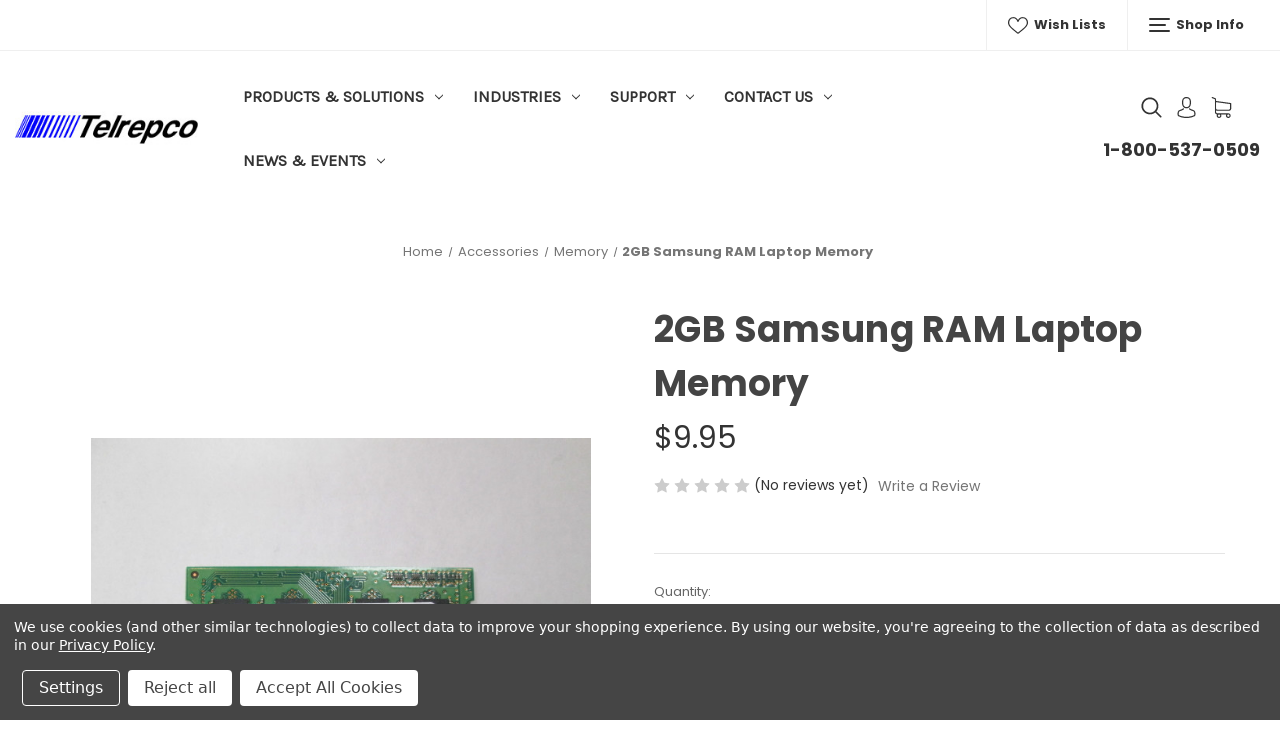

--- FILE ---
content_type: text/html; charset=UTF-8
request_url: https://www.telrepco.com/2gb-samsung-ram-laptop-memory/
body_size: 21371
content:


<!DOCTYPE html>
<html class="no-js" lang="en">
    <head>
        <title>2GB Samsung RAM Laptop Memory - Telrepco</title>
        <link rel="dns-prefetch preconnect" href="https://cdn11.bigcommerce.com/s-gu5asik" crossorigin><link rel="dns-prefetch preconnect" href="https://fonts.googleapis.com/" crossorigin><link rel="dns-prefetch preconnect" href="https://fonts.gstatic.com/" crossorigin>
        <meta property="product:price:amount" content="9.95" /><meta property="product:price:currency" content="USD" /><meta property="og:url" content="https://www.telrepco.com/2gb-samsung-ram-laptop-memory/" /><meta property="og:site_name" content="Telrepco" /><meta name="keywords" content="Panasonic toughbook, Toughbook, toughbook services, new toughbook, refurbished toughbook, rugged computer, rugged laptop, waterproof computer, touchscreen laptop, touchscreen computer, rugged computer, police computer, police laptop, fire department computer, fire department laptop, ems computer, ems laptop, military laptop, construction laptop, construction computer, dirt sealed computer, mil-std, drop tested, drop rated, waterproof laptop, rugged pc, toughbook sale, toughbook for sale, used toughbook, refurbished toughbooks for business, discontinued toughbook, touchscreen toughbook"><link rel='canonical' href='https://www.telrepco.com/2gb-samsung-ram-laptop-memory/' /><meta name='platform' content='bigcommerce.stencil' /><meta property="og:type" content="product" />
<meta property="og:title" content="2GB Samsung RAM Laptop Memory" />
<meta property="og:description" content="With over 25 years of experience with Panasonic Toughbooks, you won’t find a better source for new and refurbished rugged computing solutions than Telrepco" />
<meta property="og:image" content="https://cdn11.bigcommerce.com/s-gu5asik/products/273/images/2122/Samsung__25748.1515807196.386.513.jpg?c=2" />
<meta property="pinterest:richpins" content="enabled" />
        
         

        <link href="https://cdn11.bigcommerce.com/s-gu5asik/product_images/favicon.jpg" rel="shortcut icon">
        <meta name="viewport" content="width=device-width, initial-scale=1">

        <script>
            document.documentElement.className = document.documentElement.className.replace('no-js', 'js');
        </script>

        <script>
    function browserSupportsAllFeatures() {
        return window.Promise
            && window.fetch
            && window.URL
            && window.URLSearchParams
            && window.WeakMap
            // object-fit support
            && ('objectFit' in document.documentElement.style);
    }

    function loadScript(src) {
        var js = document.createElement('script');
        js.src = src;
        js.onerror = function () {
            console.error('Failed to load polyfill script ' + src);
        };
        document.head.appendChild(js);
    }

    if (!browserSupportsAllFeatures()) {
        loadScript('https://cdn11.bigcommerce.com/s-gu5asik/stencil/a8548fc0-b1ae-0139-37ca-46117536d691/e/aeed6920-caf9-0139-5977-4a2eec5cabf2/dist/theme-bundle.polyfills.js');
    }
</script>

        <script>
            window.lazySizesConfig = window.lazySizesConfig || {};
            window.lazySizesConfig.loadMode = 1;
        </script>
        <script async src="https://cdn11.bigcommerce.com/s-gu5asik/stencil/a8548fc0-b1ae-0139-37ca-46117536d691/e/aeed6920-caf9-0139-5977-4a2eec5cabf2/dist/theme-bundle.head_async.js"></script>

        <script src="https://ajax.googleapis.com/ajax/libs/webfont/1.6.26/webfont.js"></script>

        <script>
            WebFont.load({
                custom: {
                    families: ['Karla', 'Roboto', 'Source Sans Pro']
                },
                classes: false
            });
        </script>

        <link href="https://fonts.googleapis.com/css?family=Montserrat:400%7CKarla:400%7CPoppins:400,700&display=swap" rel="stylesheet">
        <link data-stencil-stylesheet href="https://cdn11.bigcommerce.com/s-gu5asik/stencil/a8548fc0-b1ae-0139-37ca-46117536d691/e/aeed6920-caf9-0139-5977-4a2eec5cabf2/css/theme-8ebeba60-34f5-013e-ee4a-725e9ca1fe4f.css" rel="stylesheet">

        <!-- Start Tracking Code for analytics_googleanalytics -->

<script data-bc-cookie-consent="3" type="text/plain">
  (function(i,s,o,g,r,a,m){i['GoogleAnalyticsObject']=r;i[r]=i[r]||function(){
  (i[r].q=i[r].q||[]).push(arguments)},i[r].l=1*new Date();a=s.createElement(o),
  m=s.getElementsByTagName(o)[0];a.async=1;a.src=g;m.parentNode.insertBefore(a,m)
  })(window,document,'script','//www.google-analytics.com/analytics.js','ga');

  ga('create', 'UA-56291930-1', 'telrepco.com');
  ga('send', 'pageview');
  ga('require', 'ecommerce', 'ecommerce.js');

  function trackEcommerce() {
    this._addTrans = addTrans;
    this._addItem = addItems;
    this._trackTrans = trackTrans;
    }
    function addTrans(orderID,store,total,tax,shipping,city,state,country) {
    ga('ecommerce:addTransaction', {
        'id': orderID,
        'affiliation': store,
        'revenue': total,
        'tax': tax,
        'shipping': shipping,
        'city': city,
        'state': state,
        'country': country
    });
    }
    function addItems(orderID,sku,product,variation,price,qty) {
    ga('ecommerce:addItem', {
        'id': orderID,
        'sku': sku,
        'name': product,
        'category': variation,
        'price': price,
        'quantity': qty
    });
    }
    function trackTrans() {
        ga('ecommerce:send');
    }
    var pageTracker = new trackEcommerce();
</script>


<!-- End Tracking Code for analytics_googleanalytics -->

<!-- Start Tracking Code for analytics_googleanalytics4 -->

<script data-cfasync="false" src="https://cdn11.bigcommerce.com/shared/js/google_analytics4_bodl_subscribers-358423becf5d870b8b603a81de597c10f6bc7699.js" integrity="sha256-gtOfJ3Avc1pEE/hx6SKj/96cca7JvfqllWA9FTQJyfI=" crossorigin="anonymous"></script>
<script data-cfasync="false">
  (function () {
    window.dataLayer = window.dataLayer || [];

    function gtag(){
        dataLayer.push(arguments);
    }

    function initGA4(event) {
         function setupGtag() {
            function configureGtag() {
                gtag('js', new Date());
                gtag('set', 'developer_id.dMjk3Nj', true);
                gtag('config', 'G-313XY8RFP4');
            }

            var script = document.createElement('script');

            script.src = 'https://www.googletagmanager.com/gtag/js?id=G-313XY8RFP4';
            script.async = true;
            script.onload = configureGtag;

            document.head.appendChild(script);
        }

        setupGtag();

        if (typeof subscribeOnBodlEvents === 'function') {
            subscribeOnBodlEvents('G-313XY8RFP4', true);
        }

        window.removeEventListener(event.type, initGA4);
    }

    gtag('consent', 'default', {"ad_storage":"denied","ad_user_data":"denied","ad_personalization":"denied","analytics_storage":"denied","functionality_storage":"denied"})
            

    var eventName = document.readyState === 'complete' ? 'consentScriptsLoaded' : 'DOMContentLoaded';
    window.addEventListener(eventName, initGA4, false);
  })()
</script>

<!-- End Tracking Code for analytics_googleanalytics4 -->


<script type="text/javascript" src="https://checkout-sdk.bigcommerce.com/v1/loader.js" defer></script>
<script src="https://www.google.com/recaptcha/api.js" async defer></script>
<script>window.consentManagerStoreConfig = function () { return {"storeName":"Telrepco","privacyPolicyUrl":"https:\/\/www.telrepco.com\/privacy-statement\/","writeKey":null,"improvedConsentManagerEnabled":true,"AlwaysIncludeScriptsWithConsentTag":true}; };</script>
<script type="text/javascript" src="https://cdn11.bigcommerce.com/shared/js/bodl-consent-32a446f5a681a22e8af09a4ab8f4e4b6deda6487.js" integrity="sha256-uitfaufFdsW9ELiQEkeOgsYedtr3BuhVvA4WaPhIZZY=" crossorigin="anonymous" defer></script>
<script type="text/javascript" src="https://cdn11.bigcommerce.com/shared/js/storefront/consent-manager-config-3013a89bb0485f417056882e3b5cf19e6588b7ba.js" defer></script>
<script type="text/javascript" src="https://cdn11.bigcommerce.com/shared/js/storefront/consent-manager-08633fe15aba542118c03f6d45457262fa9fac88.js" defer></script>
<script type="text/javascript">
var BCData = {"product_attributes":{"sku":null,"upc":null,"mpn":null,"gtin":null,"weight":null,"base":true,"image":null,"price":{"without_tax":{"formatted":"$9.95","value":9.95,"currency":"USD"},"tax_label":"Tax"},"stock":null,"instock":true,"stock_message":null,"purchasable":true,"purchasing_message":null,"call_for_price_message":null}};
</script>

 <script data-cfasync="false" src="https://microapps.bigcommerce.com/bodl-events/1.9.4/index.js" integrity="sha256-Y0tDj1qsyiKBRibKllwV0ZJ1aFlGYaHHGl/oUFoXJ7Y=" nonce="" crossorigin="anonymous"></script>
 <script data-cfasync="false" nonce="">

 (function() {
    function decodeBase64(base64) {
       const text = atob(base64);
       const length = text.length;
       const bytes = new Uint8Array(length);
       for (let i = 0; i < length; i++) {
          bytes[i] = text.charCodeAt(i);
       }
       const decoder = new TextDecoder();
       return decoder.decode(bytes);
    }
    window.bodl = JSON.parse(decodeBase64("[base64]"));
 })()

 </script>

<script nonce="">
(function () {
    var xmlHttp = new XMLHttpRequest();

    xmlHttp.open('POST', 'https://bes.gcp.data.bigcommerce.com/nobot');
    xmlHttp.setRequestHeader('Content-Type', 'application/json');
    xmlHttp.send('{"store_id":"729874","timezone_offset":"-5.0","timestamp":"2026-01-21T00:22:37.55877300Z","visit_id":"f27521a9-f27b-4157-90e1-15b360ecaa42","channel_id":1}');
})();
</script>

    </head>
    <body>
        <svg data-src="https://cdn11.bigcommerce.com/s-gu5asik/stencil/a8548fc0-b1ae-0139-37ca-46117536d691/e/aeed6920-caf9-0139-5977-4a2eec5cabf2/img/icon-sprite.svg" class="icons-svg-sprite"></svg>
            <div class="overlay-shop">
	<div class="container">
		<div class="row">
		    <div class="col-lg-12 shop-about-us mb-3">
		    	<h4 class="shopInfo-title">About us</h4>
<img src="">		    </div>
		    <div class="col-lg-7 shop-contact-info mb-4">
		    	<h4 class="shopInfo-title">Contact Us</h4>
<ul>
    <li>Telrepco</li>
    <li>1-800-537-0509</li>
    <li>Telrepco 
101 N Plains Industrial Rd 
Bldg #2
Wallingford, CT 06492
United States of America</li>
</ul>
		    </div>
		    <div class="col-lg-5 shop-info-menu mb-4">
		        <h4 class="shopInfo-title">Information</h4>
<ul>
            <li>
                 <a href="https://www.telrepco.com/industries/">Industries</a>
            </li>
                <li>
                    <a href="https://www.telrepco.com/construction-field-services/">Construction &amp; Field Services</a>
                </li>
                <li>
                    <a href="https://www.telrepco.com/energy-and-utilities/">Energy &amp; Utilities</a>
                </li>
                <li>
                    <a href="https://www.telrepco.com/military/">Military</a>
                </li>
                <li>
                    <a href="https://www.telrepco.com/public-safety/">Public Safety</a>
                </li>
            <li>
                 <a href="https://www.telrepco.com/toughbook-support/">Support</a>
            </li>
                <li>
                    <a href="https://www.telrepco.com/toughbook-warranty/">Extended Warranty</a>
                </li>
                <li>
                    <a href="https://www.telrepco.com/hard-drive-no-return-warranty/">Hard Drive No Return Warranty</a>
                </li>
                <li>
                    <a href="https://www.telrepco.com/remote-support/">Remote Support</a>
                </li>
                <li>
                    <a href="https://www.telrepco.com/repair-services/">Repair Services</a>
                </li>
                <li>
                    <a href="https://www.telrepco.com/touchscreen-replacement/">Touchscreen Replacement</a>
                </li>
                <li>
                    <a href="https://www.telrepco.com/toughbook-manuals/">TOUGHBOOK Manuals</a>
                </li>
                <li>
                    <a href="https://www.telrepco.com/trade-in-program/">Trade-in Program</a>
                </li>
                <li>
                    <a href="https://www.telrepco.com/toughbook-upgrades/">Upgrades</a>
                </li>
            <li>
                 <a href="https://www.telrepco.com/contact-us/">Contact Us</a>
            </li>
                <li>
                    <a href="https://www.telrepco.com/frequently-asked-questions/">Frequently Asked Questions</a>
                </li>
                <li>
                    <a href="https://www.telrepco.com/privacy-statement/">Privacy Statement</a>
                </li>
                <li>
                    <a href="https://www.telrepco.com/terms-conditions/">Terms &amp; Conditions</a>
                </li>
            <li>
                 <a href="https://www.telrepco.com/news-events/">News &amp; Events</a>
            </li>
                <li>
                    <a href="https://www.telrepco.com/case-studies/">Case Studies</a>
                </li>
                <li>
                    <a href="https://www.telrepco.com/vehicle-showcase/">Vehicle Showcase</a>
                </li>
                <li>
                    <a href="https://www.telrepco.com/coronavirus-sanitation/">Coronavirus Sanitation</a>
                </li>
</ul>
		    </div>
		</div>
	</div>
	<div class="shop-info-social">
		    <ul class="socialLinks socialLinks--alt">
            <li class="socialLinks-item">
                <a class="icon icon--facebook" href="https://www.facebook.com/Telrepco/" target="_blank" rel="noopener">
                    <svg><use xlink:href="#icon-facebook" /></svg>
                </a>
            </li>
            <li class="socialLinks-item">
                <a class="icon icon--linkedin" href="http://www.linkedin.com/company/telrepco" target="_blank" rel="noopener">
                    <svg><use xlink:href="#icon-linkedin" /></svg>
                </a>
            </li>
            <li class="socialLinks-item">
                <a class="icon icon--youtube" href="http://www.youtube.com/user/telrepco" target="_blank" rel="noopener">
                    <svg><use xlink:href="#icon-youtube" /></svg>
                </a>
            </li>
    </ul>
	</div>
</div>        <div id="main-content" class="main-wrapper csmenu-open-wrapper">
        <a href="#main-content" class="skip-to-main-link">Skip to main content</a>
<header class="site-header">
        <section class="top-bar mob-hide">
            <div class="container-fluid">
    <div class="row top-bar-inner">
        <div class="col-md-auto">
            <div class="top-currency-selector">
                            </div>
        </div>
        <div class="col-md align-self-center">
            <div class="notification-bar">
                <p></p>
            </div>
        </div>
        <div class="col-md-6 text-right">
            <ul class="navUser-section top-bar-menu">
                    <li>
                        <a href="/wishlist.php">
                            <span class="icon"><svg><use xlink:href="#icon-heart" /></svg></span>
                            Wish Lists
                        </a>
                    </li>
                <li>
                    <a href="javascript:void(0)" id="trigger-overlay">
                        <span class="shop-nav-icon">
                            <span></span>
                        </span>
                        Shop Info
                    </a>
                </li>
            </ul>
        </div>
    </div>
</div><!--container-->
        </section>
    <section class="main-header mob-hide ">
        <div class="container-fluid">
    <div class="row align-items-center">
        <div class="col-md-2">
                <div class="site-logo header-logo--left">
                    <a href="https://www.telrepco.com/" class="header-logo__link" data-header-logo-link>
            <div class="header-logo-image-container">
                <img class="header-logo-image" src="https://cdn11.bigcommerce.com/s-gu5asik/images/stencil/225x75/telrepcologo-sloganforemail_1676292618__41442.original.jpg" alt="Telrepco" title="Telrepco">
            </div>
</a>
                </div>
        </div>
        <div class="col-md-6 col-xl-7 position-static">
            <div class="cs-navbar nav-bar main-nav-bar">
                <div class="container-fluid">
    <div class="row">
        <div class="col-md-2 fixed-logo align-self-center">
            <div class="site-logo header-logo--left">
                <a href="https://www.telrepco.com/" class="header-logo__link" data-header-logo-link>
            <div class="header-logo-image-container">
                <img class="header-logo-image" src="https://cdn11.bigcommerce.com/s-gu5asik/images/stencil/225x75/telrepcologo-sloganforemail_1676292618__41442.original.jpg" alt="Telrepco" title="Telrepco">
            </div>
</a>
            </div>
        </div>
        <div class="col-lg-8 col-md-7 navPages-container">
            <nav class="navPages nav-deep-3">
                <ul class="navPages-list">
                        <li class="navPages-item single-menu-cate">
                            <a class="navPages-action has-subMenu" href="javascript:void(0);">Products &amp; Solutions <i class="icon navPages-action-moreIcon" aria-hidden="true"><svg><use xlink:href="#icon-chevron-down" /></svg></i></a>
<div class="navPage-subMenu">
    <div class="container">
        <div class="row">
        	<div class="col-md-3 align-self-start menu-cat-list">
        		<h4>Product categories</h4>
        		<ul class="menu-cat-items">
                        <li class="navPages-item">
                            <a class="navPages-action" href="https://www.telrepco.com/panasonic-toughbooks/">Panasonic TOUGHBOOK</a>
                        </li>
                        <li class="navPages-item">
                            <a class="navPages-action" href="https://www.telrepco.com/evidence-collection-systems/">Evidence Collection Systems</a>
                        </li>
                        <li class="navPages-item">
                            <a class="navPages-action" href="https://www.telrepco.com/mobile-printing/">Mobile Printing</a>
                        </li>
                        <li class="navPages-item">
                            <a class="navPages-action" href="https://www.telrepco.com/wireless-networking/">Wireless Networking</a>
                        </li>
                        <li class="navPages-item">
                            <a class="navPages-action" href="https://www.telrepco.com/accessories/">Accessories</a>
                        </li>
        		</ul>
        	</div>
        	<div class="col-md-6 menu-featured-product">
        		<h4>Featured products</h4>
        		<ul class="mini-productList" data-product-type="featured" >
        <li class="mini-product">
            <article class="epic-mini-product-card" >
    <figure class="mini-card-figure">
        <a href="https://www.telrepco.com/toughbook-fz-40/" >
            <div class="card-img-container">
                <img src="https://cdn11.bigcommerce.com/s-gu5asik/images/stencil/500x659/products/351/2935/40_Front_Silver_Win11_hero__16489.1743609785.jpg?c=2" alt="TOUGHBOOK FZ-40 MK2 Intel® Core™ / 14.0&quot; FHD 1920 x 1080 / Windows® 11® Pro / 512GB, 1TB or 2TB / RAM (16-64GB total) / Intel® Wi-Fi 7 " title="TOUGHBOOK FZ-40 MK2 Intel® Core™ / 14.0&quot; FHD 1920 x 1080 / Windows® 11® Pro / 512GB, 1TB or 2TB / RAM (16-64GB total) / Intel® Wi-Fi 7 " data-sizes="auto"
    srcset="https://cdn11.bigcommerce.com/s-gu5asik/images/stencil/80w/products/351/2935/40_Front_Silver_Win11_hero__16489.1743609785.jpg?c=2"
data-srcset="https://cdn11.bigcommerce.com/s-gu5asik/images/stencil/80w/products/351/2935/40_Front_Silver_Win11_hero__16489.1743609785.jpg?c=2 80w, https://cdn11.bigcommerce.com/s-gu5asik/images/stencil/160w/products/351/2935/40_Front_Silver_Win11_hero__16489.1743609785.jpg?c=2 160w, https://cdn11.bigcommerce.com/s-gu5asik/images/stencil/320w/products/351/2935/40_Front_Silver_Win11_hero__16489.1743609785.jpg?c=2 320w, https://cdn11.bigcommerce.com/s-gu5asik/images/stencil/640w/products/351/2935/40_Front_Silver_Win11_hero__16489.1743609785.jpg?c=2 640w, https://cdn11.bigcommerce.com/s-gu5asik/images/stencil/960w/products/351/2935/40_Front_Silver_Win11_hero__16489.1743609785.jpg?c=2 960w, https://cdn11.bigcommerce.com/s-gu5asik/images/stencil/1280w/products/351/2935/40_Front_Silver_Win11_hero__16489.1743609785.jpg?c=2 1280w, https://cdn11.bigcommerce.com/s-gu5asik/images/stencil/1920w/products/351/2935/40_Front_Silver_Win11_hero__16489.1743609785.jpg?c=2 1920w, https://cdn11.bigcommerce.com/s-gu5asik/images/stencil/2560w/products/351/2935/40_Front_Silver_Win11_hero__16489.1743609785.jpg?c=2 2560w"

class="lazyload card-image"

 />
            </div>
        </a>
    </figure>
    <div class="mini-card-body">
        <h4 class="mini-card-title">
            <a href="https://www.telrepco.com/toughbook-fz-40/" >TOUGHBOOK FZ-40 MK2 Intel® Core™ / 14.0&quot; FHD 1920 x 1080 / Windows® 11® Pro / 512GB, 1TB or 2TB / RAM (16-64GB total) / Intel® Wi-Fi 7 </a>
        </h4>
        <div class="mini-card-text" data-test-info-type="price">
                
        </div>
    </div>
</article>        </li>
        <li class="mini-product">
            <article class="epic-mini-product-card" >
    <figure class="mini-card-figure">
        <a href="https://www.telrepco.com/toughbook-55-mk3-intel-core-14-0-hd-1366-x-768-fhd-1920-x-1080-windows-11-pro-512gb-1tb-or-2tb-ssd-ram-16-64gb-total-intel-wi-fi-6e/" >
            <div class="card-img-container">
                <img src="https://cdn11.bigcommerce.com/s-gu5asik/images/stencil/500x659/products/350/2929/TB_TOUGHBOOK-55mk2-Front-mk2__47609.1743605423.jpg?c=2" alt="TOUGHBOOK 55 MK3 Intel Core™ / 14.0&quot; HD 1366 x 768 / FHD 1920 x 1080 / Windows 11 Pro / 512GB, 1TB or 2TB SSD / RAM 16-64GB total / Intel® Wi-Fi 6E " title="TOUGHBOOK 55 MK3 Intel Core™ / 14.0&quot; HD 1366 x 768 / FHD 1920 x 1080 / Windows 11 Pro / 512GB, 1TB or 2TB SSD / RAM 16-64GB total / Intel® Wi-Fi 6E " data-sizes="auto"
    srcset="https://cdn11.bigcommerce.com/s-gu5asik/images/stencil/80w/products/350/2929/TB_TOUGHBOOK-55mk2-Front-mk2__47609.1743605423.jpg?c=2"
data-srcset="https://cdn11.bigcommerce.com/s-gu5asik/images/stencil/80w/products/350/2929/TB_TOUGHBOOK-55mk2-Front-mk2__47609.1743605423.jpg?c=2 80w, https://cdn11.bigcommerce.com/s-gu5asik/images/stencil/160w/products/350/2929/TB_TOUGHBOOK-55mk2-Front-mk2__47609.1743605423.jpg?c=2 160w, https://cdn11.bigcommerce.com/s-gu5asik/images/stencil/320w/products/350/2929/TB_TOUGHBOOK-55mk2-Front-mk2__47609.1743605423.jpg?c=2 320w, https://cdn11.bigcommerce.com/s-gu5asik/images/stencil/640w/products/350/2929/TB_TOUGHBOOK-55mk2-Front-mk2__47609.1743605423.jpg?c=2 640w, https://cdn11.bigcommerce.com/s-gu5asik/images/stencil/960w/products/350/2929/TB_TOUGHBOOK-55mk2-Front-mk2__47609.1743605423.jpg?c=2 960w, https://cdn11.bigcommerce.com/s-gu5asik/images/stencil/1280w/products/350/2929/TB_TOUGHBOOK-55mk2-Front-mk2__47609.1743605423.jpg?c=2 1280w, https://cdn11.bigcommerce.com/s-gu5asik/images/stencil/1920w/products/350/2929/TB_TOUGHBOOK-55mk2-Front-mk2__47609.1743605423.jpg?c=2 1920w, https://cdn11.bigcommerce.com/s-gu5asik/images/stencil/2560w/products/350/2929/TB_TOUGHBOOK-55mk2-Front-mk2__47609.1743605423.jpg?c=2 2560w"

class="lazyload card-image"

 />
            </div>
        </a>
    </figure>
    <div class="mini-card-body">
        <h4 class="mini-card-title">
            <a href="https://www.telrepco.com/toughbook-55-mk3-intel-core-14-0-hd-1366-x-768-fhd-1920-x-1080-windows-11-pro-512gb-1tb-or-2tb-ssd-ram-16-64gb-total-intel-wi-fi-6e/" >TOUGHBOOK 55 MK3 Intel Core™ / 14.0&quot; HD 1366 x 768 / FHD 1920 x 1080 / Windows 11 Pro / 512GB, 1TB or 2TB SSD / RAM 16-64GB total / Intel® Wi-Fi 6E </a>
        </h4>
        <div class="mini-card-text" data-test-info-type="price">
                
        </div>
    </div>
</article>        </li>
        <li class="mini-product">
            <article class="epic-mini-product-card" >
    <figure class="mini-card-figure">
        <a href="https://www.telrepco.com/toughbook-g2-mk2-and-mk3-intel-core-10-1-wuxga-windows-11-pro-red-hat-enterprise-linux-9-4-512gb-or-1tb-or-2tb-ssd-factory-installed-16gb-or-32gb-ram-intel-wi-fi-6e/" >
            <div class="card-img-container">
                <img src="https://cdn11.bigcommerce.com/s-gu5asik/images/stencil/500x659/products/348/2919/TB_TOUGHBOOK-G2-Keyboard-Detached-Front__29133.1743602861.jpg?c=2" alt="TOUGHBOOK G2 MK2 and MK3 Intel® Core™ / 10.1&quot; WUXGA / Windows 11 Pro (Red Hat Enterprise Linux 9.4) / 512GB or 1TB or 2TB SSD / Factory installed 16GB or 32GB RAM / Intel® Wi-Fi 6E " title="TOUGHBOOK G2 MK2 and MK3 Intel® Core™ / 10.1&quot; WUXGA / Windows 11 Pro (Red Hat Enterprise Linux 9.4) / 512GB or 1TB or 2TB SSD / Factory installed 16GB or 32GB RAM / Intel® Wi-Fi 6E " data-sizes="auto"
    srcset="https://cdn11.bigcommerce.com/s-gu5asik/images/stencil/80w/products/348/2919/TB_TOUGHBOOK-G2-Keyboard-Detached-Front__29133.1743602861.jpg?c=2"
data-srcset="https://cdn11.bigcommerce.com/s-gu5asik/images/stencil/80w/products/348/2919/TB_TOUGHBOOK-G2-Keyboard-Detached-Front__29133.1743602861.jpg?c=2 80w, https://cdn11.bigcommerce.com/s-gu5asik/images/stencil/160w/products/348/2919/TB_TOUGHBOOK-G2-Keyboard-Detached-Front__29133.1743602861.jpg?c=2 160w, https://cdn11.bigcommerce.com/s-gu5asik/images/stencil/320w/products/348/2919/TB_TOUGHBOOK-G2-Keyboard-Detached-Front__29133.1743602861.jpg?c=2 320w, https://cdn11.bigcommerce.com/s-gu5asik/images/stencil/640w/products/348/2919/TB_TOUGHBOOK-G2-Keyboard-Detached-Front__29133.1743602861.jpg?c=2 640w, https://cdn11.bigcommerce.com/s-gu5asik/images/stencil/960w/products/348/2919/TB_TOUGHBOOK-G2-Keyboard-Detached-Front__29133.1743602861.jpg?c=2 960w, https://cdn11.bigcommerce.com/s-gu5asik/images/stencil/1280w/products/348/2919/TB_TOUGHBOOK-G2-Keyboard-Detached-Front__29133.1743602861.jpg?c=2 1280w, https://cdn11.bigcommerce.com/s-gu5asik/images/stencil/1920w/products/348/2919/TB_TOUGHBOOK-G2-Keyboard-Detached-Front__29133.1743602861.jpg?c=2 1920w, https://cdn11.bigcommerce.com/s-gu5asik/images/stencil/2560w/products/348/2919/TB_TOUGHBOOK-G2-Keyboard-Detached-Front__29133.1743602861.jpg?c=2 2560w"

class="lazyload card-image"

 />
            </div>
        </a>
    </figure>
    <div class="mini-card-body">
        <h4 class="mini-card-title">
            <a href="https://www.telrepco.com/toughbook-g2-mk2-and-mk3-intel-core-10-1-wuxga-windows-11-pro-red-hat-enterprise-linux-9-4-512gb-or-1tb-or-2tb-ssd-factory-installed-16gb-or-32gb-ram-intel-wi-fi-6e/" >TOUGHBOOK G2 MK2 and MK3 Intel® Core™ / 10.1&quot; WUXGA / Windows 11 Pro (Red Hat Enterprise Linux 9.4) / 512GB or 1TB or 2TB SSD / Factory installed 16GB or 32GB RAM / Intel® Wi-Fi 6E </a>
        </h4>
        <div class="mini-card-text" data-test-info-type="price">
                
        </div>
    </div>
</article>        </li>
        <li class="mini-product">
            <article class="epic-mini-product-card" >
    <figure class="mini-card-figure">
        <a href="https://www.telrepco.com/toughbook-33-mk4-intel-core-12-0-3-2-qhd-2160-x-1440-intel-iris-xe-graphics-windows-11-pro-red-hat-enterprise-linux-9-4-512gb-1tb-or-2tb-ssd-16gb-or-32gb-ram-intel-wi-fi-6e/" >
            <div class="card-img-container">
                <img src="https://cdn11.bigcommerce.com/s-gu5asik/images/stencil/500x659/products/349/2924/tb_toughbook-33-laptop-open-detached-hero-mk2__80299.1743603968.jpg?c=2" alt="TOUGHBOOK 33 MK4 Intel® Core™ / 12.0&quot; 3:2 QHD 2160 x 1440 / Intel® Iris® Xe Graphics / Windows® 11 Pro (Red Hat Enterprise Linux 9.4) / 512GB, 1TB or 2TB SSD / 16GB or 32GB RAM / Intel® Wi-Fi 6E " title="TOUGHBOOK 33 MK4 Intel® Core™ / 12.0&quot; 3:2 QHD 2160 x 1440 / Intel® Iris® Xe Graphics / Windows® 11 Pro (Red Hat Enterprise Linux 9.4) / 512GB, 1TB or 2TB SSD / 16GB or 32GB RAM / Intel® Wi-Fi 6E " data-sizes="auto"
    srcset="https://cdn11.bigcommerce.com/s-gu5asik/images/stencil/80w/products/349/2924/tb_toughbook-33-laptop-open-detached-hero-mk2__80299.1743603968.jpg?c=2"
data-srcset="https://cdn11.bigcommerce.com/s-gu5asik/images/stencil/80w/products/349/2924/tb_toughbook-33-laptop-open-detached-hero-mk2__80299.1743603968.jpg?c=2 80w, https://cdn11.bigcommerce.com/s-gu5asik/images/stencil/160w/products/349/2924/tb_toughbook-33-laptop-open-detached-hero-mk2__80299.1743603968.jpg?c=2 160w, https://cdn11.bigcommerce.com/s-gu5asik/images/stencil/320w/products/349/2924/tb_toughbook-33-laptop-open-detached-hero-mk2__80299.1743603968.jpg?c=2 320w, https://cdn11.bigcommerce.com/s-gu5asik/images/stencil/640w/products/349/2924/tb_toughbook-33-laptop-open-detached-hero-mk2__80299.1743603968.jpg?c=2 640w, https://cdn11.bigcommerce.com/s-gu5asik/images/stencil/960w/products/349/2924/tb_toughbook-33-laptop-open-detached-hero-mk2__80299.1743603968.jpg?c=2 960w, https://cdn11.bigcommerce.com/s-gu5asik/images/stencil/1280w/products/349/2924/tb_toughbook-33-laptop-open-detached-hero-mk2__80299.1743603968.jpg?c=2 1280w, https://cdn11.bigcommerce.com/s-gu5asik/images/stencil/1920w/products/349/2924/tb_toughbook-33-laptop-open-detached-hero-mk2__80299.1743603968.jpg?c=2 1920w, https://cdn11.bigcommerce.com/s-gu5asik/images/stencil/2560w/products/349/2924/tb_toughbook-33-laptop-open-detached-hero-mk2__80299.1743603968.jpg?c=2 2560w"

class="lazyload card-image"

 />
            </div>
        </a>
    </figure>
    <div class="mini-card-body">
        <h4 class="mini-card-title">
            <a href="https://www.telrepco.com/toughbook-33-mk4-intel-core-12-0-3-2-qhd-2160-x-1440-intel-iris-xe-graphics-windows-11-pro-red-hat-enterprise-linux-9-4-512gb-1tb-or-2tb-ssd-16gb-or-32gb-ram-intel-wi-fi-6e/" >TOUGHBOOK 33 MK4 Intel® Core™ / 12.0&quot; 3:2 QHD 2160 x 1440 / Intel® Iris® Xe Graphics / Windows® 11 Pro (Red Hat Enterprise Linux 9.4) / 512GB, 1TB or 2TB SSD / 16GB or 32GB RAM / Intel® Wi-Fi 6E </a>
        </h4>
        <div class="mini-card-text" data-test-info-type="price">
                
        </div>
    </div>
</article>        </li>
        <li class="mini-product">
            <article class="epic-mini-product-card" >
    <figure class="mini-card-figure">
        <a href="https://www.telrepco.com/refurbished-toughbook-33-mk1-8gb-512gb-bundled-package-1/" >
            <div class="card-img-container">
                <img src="https://cdn11.bigcommerce.com/s-gu5asik/images/stencil/500x659/products/340/2865/CF-33_Mk1_clamshell_keybd_W10A_2__33980__31010.1678459080.jpg?c=2" alt="Refurbished TOUGHBOOK 33 MK1 (8GB/512GB Bundled Package #1)" title="Refurbished TOUGHBOOK 33 MK1 (8GB/512GB Bundled Package #1)" data-sizes="auto"
    srcset="https://cdn11.bigcommerce.com/s-gu5asik/images/stencil/80w/products/340/2865/CF-33_Mk1_clamshell_keybd_W10A_2__33980__31010.1678459080.jpg?c=2"
data-srcset="https://cdn11.bigcommerce.com/s-gu5asik/images/stencil/80w/products/340/2865/CF-33_Mk1_clamshell_keybd_W10A_2__33980__31010.1678459080.jpg?c=2 80w, https://cdn11.bigcommerce.com/s-gu5asik/images/stencil/160w/products/340/2865/CF-33_Mk1_clamshell_keybd_W10A_2__33980__31010.1678459080.jpg?c=2 160w, https://cdn11.bigcommerce.com/s-gu5asik/images/stencil/320w/products/340/2865/CF-33_Mk1_clamshell_keybd_W10A_2__33980__31010.1678459080.jpg?c=2 320w, https://cdn11.bigcommerce.com/s-gu5asik/images/stencil/640w/products/340/2865/CF-33_Mk1_clamshell_keybd_W10A_2__33980__31010.1678459080.jpg?c=2 640w, https://cdn11.bigcommerce.com/s-gu5asik/images/stencil/960w/products/340/2865/CF-33_Mk1_clamshell_keybd_W10A_2__33980__31010.1678459080.jpg?c=2 960w, https://cdn11.bigcommerce.com/s-gu5asik/images/stencil/1280w/products/340/2865/CF-33_Mk1_clamshell_keybd_W10A_2__33980__31010.1678459080.jpg?c=2 1280w, https://cdn11.bigcommerce.com/s-gu5asik/images/stencil/1920w/products/340/2865/CF-33_Mk1_clamshell_keybd_W10A_2__33980__31010.1678459080.jpg?c=2 1920w, https://cdn11.bigcommerce.com/s-gu5asik/images/stencil/2560w/products/340/2865/CF-33_Mk1_clamshell_keybd_W10A_2__33980__31010.1678459080.jpg?c=2 2560w"

class="lazyload card-image"

 />
            </div>
        </a>
    </figure>
    <div class="mini-card-body">
        <h4 class="mini-card-title">
            <a href="https://www.telrepco.com/refurbished-toughbook-33-mk1-8gb-512gb-bundled-package-1/" >Refurbished TOUGHBOOK 33 MK1 (8GB/512GB Bundled Package #1)</a>
        </h4>
        <div class="mini-card-text" data-test-info-type="price">
                
        <div class="price-section price-section--withoutTax rrp-price--withoutTax" style="display: none;">
            MSRP:
            <span data-product-rrp-price-without-tax class="price price--rrp"> 
                
            </span>
        </div>
        <div class="price-section price-section--withoutTax non-sale-price--withoutTax" >
            Was:
            <span data-product-non-sale-price-without-tax class="price price--non-sale">
                $1,495.00
            </span>
        </div>
        <div class="price-section price-section--withoutTax" >
            <span class="price-label" style="display: none;">
                
            </span>
            <span class="price-now-label" >
                Now:
            </span>
            <span data-product-price-without-tax class="price price--withoutTax">$1,395.00</span>
        </div>
        </div>
    </div>
</article>        </li>
        <li class="mini-product">
            <article class="epic-mini-product-card" >
    <figure class="mini-card-figure">
        <a href="https://www.telrepco.com/let-s-note-fv4-intel-core-i7-1370p-vpro-14-0-hd-2160-x-1440-windows-11-pro-red-hat-enterprise-linux-9-4-512gb-ssd-32gb-ram-intel-wi-fi-6/" >
            <div class="card-img-container">
                <img src="https://cdn11.bigcommerce.com/s-gu5asik/images/stencil/500x659/products/352/2958/LN_fv4-hero_1400x1400_copy__13266.1743694696.jpg?c=2" alt="Let’s note FV4 Intel® Core™ i7-1370P vPro / 14.0&quot; HD 2160 x 1440 / Windows® 11 Pro (Red Hat Enterprise Linux 9.4) / 512GB SSD / 32GB RAM / Intel® Wi-Fi 6 " title="Let’s note FV4 Intel® Core™ i7-1370P vPro / 14.0&quot; HD 2160 x 1440 / Windows® 11 Pro (Red Hat Enterprise Linux 9.4) / 512GB SSD / 32GB RAM / Intel® Wi-Fi 6 " data-sizes="auto"
    srcset="https://cdn11.bigcommerce.com/s-gu5asik/images/stencil/80w/products/352/2958/LN_fv4-hero_1400x1400_copy__13266.1743694696.jpg?c=2"
data-srcset="https://cdn11.bigcommerce.com/s-gu5asik/images/stencil/80w/products/352/2958/LN_fv4-hero_1400x1400_copy__13266.1743694696.jpg?c=2 80w, https://cdn11.bigcommerce.com/s-gu5asik/images/stencil/160w/products/352/2958/LN_fv4-hero_1400x1400_copy__13266.1743694696.jpg?c=2 160w, https://cdn11.bigcommerce.com/s-gu5asik/images/stencil/320w/products/352/2958/LN_fv4-hero_1400x1400_copy__13266.1743694696.jpg?c=2 320w, https://cdn11.bigcommerce.com/s-gu5asik/images/stencil/640w/products/352/2958/LN_fv4-hero_1400x1400_copy__13266.1743694696.jpg?c=2 640w, https://cdn11.bigcommerce.com/s-gu5asik/images/stencil/960w/products/352/2958/LN_fv4-hero_1400x1400_copy__13266.1743694696.jpg?c=2 960w, https://cdn11.bigcommerce.com/s-gu5asik/images/stencil/1280w/products/352/2958/LN_fv4-hero_1400x1400_copy__13266.1743694696.jpg?c=2 1280w, https://cdn11.bigcommerce.com/s-gu5asik/images/stencil/1920w/products/352/2958/LN_fv4-hero_1400x1400_copy__13266.1743694696.jpg?c=2 1920w, https://cdn11.bigcommerce.com/s-gu5asik/images/stencil/2560w/products/352/2958/LN_fv4-hero_1400x1400_copy__13266.1743694696.jpg?c=2 2560w"

class="lazyload card-image"

 />
            </div>
        </a>
    </figure>
    <div class="mini-card-body">
        <h4 class="mini-card-title">
            <a href="https://www.telrepco.com/let-s-note-fv4-intel-core-i7-1370p-vpro-14-0-hd-2160-x-1440-windows-11-pro-red-hat-enterprise-linux-9-4-512gb-ssd-32gb-ram-intel-wi-fi-6/" >Let’s note FV4 Intel® Core™ i7-1370P vPro / 14.0&quot; HD 2160 x 1440 / Windows® 11 Pro (Red Hat Enterprise Linux 9.4) / 512GB SSD / 32GB RAM / Intel® Wi-Fi 6 </a>
        </h4>
        <div class="mini-card-text" data-test-info-type="price">
                
        </div>
    </div>
</article>        </li>
</ul>        	</div>
        	<div class="col-md-3 menu-image">
        		<img src="">
        	</div>
        </div>
    </div>
</div>                        </li>
                         <li class="navPages-item navPages-item-page">
                            <a class="navPages-action has-subMenu" href="https://www.telrepco.com/industries/">Industries <i class="icon navPages-action-moreIcon" aria-hidden="true"><svg><use xlink:href="#icon-chevron-down" /></svg></i></a>
                            <div class="navPage-subMenu" id="navPages-index0" aria-hidden="true" tabindex="-1">
                                <ul class="navPage-subMenu-list">
                                    <li class="navPage-subMenu-item">
                                        <a class="navPage-subMenu-action navPages-action" href="https://www.telrepco.com/construction-field-services/">Construction &amp; Field Services</a>
                                    </li>
                                    <li class="navPage-subMenu-item">
                                        <a class="navPage-subMenu-action navPages-action" href="https://www.telrepco.com/energy-and-utilities/">Energy &amp; Utilities</a>
                                    </li>
                                    <li class="navPage-subMenu-item">
                                        <a class="navPage-subMenu-action navPages-action" href="https://www.telrepco.com/military/">Military</a>
                                    </li>
                                    <li class="navPage-subMenu-item">
                                        <a class="navPage-subMenu-action navPages-action" href="https://www.telrepco.com/public-safety/">Public Safety</a>
                                    </li>
                                </ul>
                            </div>
                         </li>
                         <li class="navPages-item navPages-item-page">
                            <a class="navPages-action has-subMenu" href="https://www.telrepco.com/toughbook-support/">Support <i class="icon navPages-action-moreIcon" aria-hidden="true"><svg><use xlink:href="#icon-chevron-down" /></svg></i></a>
                            <div class="navPage-subMenu" id="navPages-index1" aria-hidden="true" tabindex="-1">
                                <ul class="navPage-subMenu-list">
                                    <li class="navPage-subMenu-item">
                                        <a class="navPage-subMenu-action navPages-action" href="https://www.telrepco.com/toughbook-warranty/">Extended Warranty</a>
                                    </li>
                                    <li class="navPage-subMenu-item">
                                        <a class="navPage-subMenu-action navPages-action" href="https://www.telrepco.com/hard-drive-no-return-warranty/">Hard Drive No Return Warranty</a>
                                    </li>
                                    <li class="navPage-subMenu-item">
                                        <a class="navPage-subMenu-action navPages-action" href="https://www.telrepco.com/remote-support/">Remote Support</a>
                                    </li>
                                    <li class="navPage-subMenu-item">
                                        <a class="navPage-subMenu-action navPages-action" href="https://www.telrepco.com/repair-services/">Repair Services</a>
                                    </li>
                                    <li class="navPage-subMenu-item">
                                        <a class="navPage-subMenu-action navPages-action" href="https://www.telrepco.com/touchscreen-replacement/">Touchscreen Replacement</a>
                                    </li>
                                    <li class="navPage-subMenu-item">
                                        <a class="navPage-subMenu-action navPages-action" href="https://www.telrepco.com/toughbook-manuals/">TOUGHBOOK Manuals</a>
                                    </li>
                                    <li class="navPage-subMenu-item">
                                        <a class="navPage-subMenu-action navPages-action" href="https://www.telrepco.com/trade-in-program/">Trade-in Program</a>
                                    </li>
                                    <li class="navPage-subMenu-item">
                                        <a class="navPage-subMenu-action navPages-action" href="https://www.telrepco.com/toughbook-upgrades/">Upgrades</a>
                                    </li>
                                </ul>
                            </div>
                         </li>
                         <li class="navPages-item navPages-item-page">
                            <a class="navPages-action has-subMenu" href="https://www.telrepco.com/contact-us/">Contact Us <i class="icon navPages-action-moreIcon" aria-hidden="true"><svg><use xlink:href="#icon-chevron-down" /></svg></i></a>
                            <div class="navPage-subMenu" id="navPages-index2" aria-hidden="true" tabindex="-1">
                                <ul class="navPage-subMenu-list">
                                    <li class="navPage-subMenu-item">
                                        <a class="navPage-subMenu-action navPages-action" href="https://www.telrepco.com/frequently-asked-questions/">Frequently Asked Questions</a>
                                    </li>
                                    <li class="navPage-subMenu-item">
                                        <a class="navPage-subMenu-action navPages-action" href="https://www.telrepco.com/privacy-statement/">Privacy Statement</a>
                                    </li>
                                    <li class="navPage-subMenu-item">
                                        <a class="navPage-subMenu-action navPages-action" href="https://www.telrepco.com/terms-conditions/">Terms &amp; Conditions</a>
                                    </li>
                                </ul>
                            </div>
                         </li>
                         <li class="navPages-item navPages-item-page">
                            <a class="navPages-action has-subMenu" href="https://www.telrepco.com/news-events/">News &amp; Events <i class="icon navPages-action-moreIcon" aria-hidden="true"><svg><use xlink:href="#icon-chevron-down" /></svg></i></a>
                            <div class="navPage-subMenu" id="navPages-index3" aria-hidden="true" tabindex="-1">
                                <ul class="navPage-subMenu-list">
                                    <li class="navPage-subMenu-item">
                                        <a class="navPage-subMenu-action navPages-action" href="https://www.telrepco.com/case-studies/">Case Studies</a>
                                    </li>
                                    <li class="navPage-subMenu-item">
                                        <a class="navPage-subMenu-action navPages-action" href="https://www.telrepco.com/vehicle-showcase/">Vehicle Showcase</a>
                                    </li>
                                    <li class="navPage-subMenu-item">
                                        <a class="navPage-subMenu-action navPages-action" href="https://www.telrepco.com/coronavirus-sanitation/">Coronavirus Sanitation</a>
                                    </li>
                                </ul>
                            </div>
                         </li>
                </ul>
            </nav>
        </div>
        <div class="col-lg-2 col-md-3 text-right nav-search">
            <a class="dropdown-btn-search" href="javascript:void(0)" data-search="quickSearch" aria-controls="quickSearch" aria-expanded="false">
                <span class="icon">
                    <svg><use xlink:href="#icon-search" /></svg>
                </span>
            </a>
            <a href="/account.php">
                <span class="icon">
                    <svg><use xlink:href="#icon-avatar" /></svg>
                </span>
            </a>
            <a href="/cart.php">
                <span class="icon">
                    <svg><use xlink:href="#icon-shopping-cart" /></svg>
                </span>
                <span class="countPill cart-quantity"></span>
            </a>
        </div>
    </div>
</div>
            </div>
        </div>
        <div class="col-md-4 col-xl-3">
            <nav class="navUser header-navUser">
                <ul class="navUser-section text-right">
                    <li>
                        <a class="navUser-action--quickSearch" href="#" data-search="quickSearch" aria-controls="quickSearch" aria-expanded="false">
                            <span class="icon">
                                <svg><use xlink:href="#icon-search" /></svg>
                            </span>
                        </a>
                    </li>
                    <li class="menu-item-dropdown">
                        <a href="javascript:void(0)"><span class="icon"><svg><use xlink:href="#icon-avatar" /></svg></span></a>
                        <ul class="menu-dropdown-list account-dropdown">
                                <li>
                                    <a href="/login.php">Sign in</a>
                                </li>
                                    <li class="signup">
                                        <a href="/login.php?action=create_account">Register</a>
                                    </li>
                        </ul>
                    </li>
                    <li class="navUser-item--cart">
                        <a
                            class=""
                            data-cart-preview
                            data-dropdown="cart-preview-dropdown"
                            data-options="align:left"
                            href="/cart.php" aria-label="Cart with 0 items">
                            <span class="countPill cart-quantity"></span>
                            <span class="navUser-item-cartLabel">
                                <span class="icon">
                                    <svg><use xlink:href="#icon-shopping-cart" /></svg>
                                </span>
                            </span>
                        </a>
                        <div class="dropdown-menu" id="cart-preview-dropdown" data-dropdown-content aria-hidden="true"></div>
                    </li>
                    <li class="navUser-item--phone">
                        <a href="tel:1-800-537-0509">
                            1-800-537-0509
                        </a>
                    </li>
                </ul>
            </nav>
        </div>
    </div><!--row-->

</div><!--container-fluid-->
<div class="dropdown dropdown--quickSearch row align-items-center no-gutters" id="quickSearch" aria-hidden="true" tabindex="-1" data-prevent-quick-search-close>
    <a class="modal-close" aria-label="Close" data-drop-down-close role="button">
    <span class="icon"><svg><use xlink:href="#icon-close" /></svg></span>
</a>
<div class="header-search col-12">
    <form class="form" onsubmit="return false" data-url="/search.php" data-quick-search-form>
        <div class="search-input-field">
            <input name="" id="" data-search-quick type="search" class="form-input" data-error-message="Search field cannot be empty." autocomplete="off" onfocus="this.placeholder=''" onblur="this.placeholder='Search'" placeholder="Search">
            <button  class="button button--primary" name="" value="Search">
                <span class="icon">
                    <svg><use xlink:href="#icon-search" /></svg>
                </span>
            </button>
        </div>
    </form>
    <section class="quickSearchResults quick-search container" data-bind="html: results"></section>
    <p role="status"
       aria-live="polite"
       class="aria-description--hidden"
       data-search-aria-message-predefined-text="product results for"
    ></p>
</div>
</div>    </section>
    <section class="mob-header">
          <div class="row align-items-center">
    <div class="col-3">
        <a href="#main-content" class="mobileMenu-toggle" data-mobile-menu-toggle="menu">
            <span class="icon">
                <svg><use xlink:href="#icon-menu-search" /></svg>
            </span>
        </a>
    </div>
    <div class="col-6">
            <a href="https://www.telrepco.com/" class="header-logo__link" data-header-logo-link>
            <div class="header-logo-image-container">
                <img class="header-logo-image" src="https://cdn11.bigcommerce.com/s-gu5asik/images/stencil/225x75/telrepcologo-sloganforemail_1676292618__41442.original.jpg" alt="Telrepco" title="Telrepco">
            </div>
</a>
    </div>
    <div class="col-3 text-right mobile-cart-btn">
        <a href="/cart.php">
            <span class="navUser-item-cartLabel">
                <span class="icon">
                    <svg><use xlink:href="#icon-shopping-cart" /></svg>
                </span>
            </span><span class="countPill cart-quantity"></span>
        </a>
    </div>
</div>
<div class="cs-navbar nav-bar main-nav-bar">
    <div class="navPages-container" id="menu" data-menu>
        <nav class="navPages">
    <div class="navPages-quickSearch">
        <div class="container">
    <form class="form" onsubmit="return false" data-url="/search.php" data-quick-search-form>
        <fieldset class="form-fieldset">
            <div class="form-field">
                <label class="is-srOnly" for="nav-menu-quick-search">Search</label>
                <input class="form-input"
                       data-search-quick
                       name="nav-menu-quick-search"
                       id="nav-menu-quick-search"
                       data-error-message="Search field cannot be empty."
                       placeholder="Search the store"
                       autocomplete="off"
                >
            </div>
        </fieldset>
    </form>
    <section class="quickSearchResults" data-bind="html: results"></section>
    <p role="status"
       aria-live="polite"
       class="aria-description--hidden"
       data-search-aria-message-predefined-text="product results for"
    ></p>
</div>
        <div class="mobile-call-us">
            <a href="tel:1-800-537-0509">Call Us</a>
        </div>
            <div class="mobile-my-account">
                <a href="/login.php">Sign in / Register</a>
            </div>
    </div>
    <ul class="navPages-list">
            <li class="navPages-item">
                <a class="navPages-action has-subMenu"
   href="https://www.telrepco.com/panasonic-toughbooks/"
   data-collapsible="navPages-205"
>
    Panasonic TOUGHBOOK
    <i class="icon navPages-action-moreIcon" aria-hidden="true">
        <svg><use xlink:href="#icon-chevron-down" /></svg>
    </i>
</a>
<div class="navPage-subMenu" id="navPages-205" aria-hidden="true" tabindex="-1">
    <ul class="navPage-subMenu-list">
        <li class="navPage-subMenu-item">
            <a class="navPage-subMenu-action navPages-action"
               href="https://www.telrepco.com/panasonic-toughbooks/"
               aria-label="All Panasonic TOUGHBOOK"
            >
                All Panasonic TOUGHBOOK
            </a>
        </li>
            <li class="navPage-subMenu-item">
                    <a class="navPage-subMenu-action navPages-action has-subMenu"
                       href="https://www.telrepco.com/refurbished-panasonic-toughbooks/"
                       aria-label="Refurbished TOUGHBOOK"
                    >
                        Refurbished TOUGHBOOK
                        <span class="collapsible-icon-wrapper"
                            data-collapsible="navPages-154"
                            data-collapsible-disabled-breakpoint="medium"
                            data-collapsible-disabled-state="open"
                            data-collapsible-enabled-state="closed"
                        >
                            <i class="icon navPages-action-moreIcon" aria-hidden="true">
                                <svg><use xlink:href="#icon-chevron-down" /></svg>
                            </i>
                        </span>
                    </a>
                    <ul class="navPage-childList" id="navPages-154">
                        <li class="navPage-childList-item">
                            <a class="navPage-childList-action navPages-action"
                               href="https://www.telrepco.com/fully-rugged-laptop/"
                               aria-label="Fully-Rugged"
                            >
                                Fully-Rugged
                            </a>
                        </li>
                        <li class="navPage-childList-item">
                            <a class="navPage-childList-action navPages-action"
                               href="https://www.telrepco.com/semi-rugged-6/"
                               aria-label="Semi-Rugged"
                            >
                                Semi-Rugged
                            </a>
                        </li>
                        <li class="navPage-childList-item">
                            <a class="navPage-childList-action navPages-action"
                               href="https://www.telrepco.com/tablet-refurbished/"
                               aria-label="Tablet"
                            >
                                Tablet
                            </a>
                        </li>
                    </ul>
            </li>
            <li class="navPage-subMenu-item">
                    <a class="navPage-subMenu-action navPages-action has-subMenu"
                       href="https://www.telrepco.com/new-toughbooks/"
                       aria-label="New Toughbook"
                    >
                        New Toughbook
                        <span class="collapsible-icon-wrapper"
                            data-collapsible="navPages-135"
                            data-collapsible-disabled-breakpoint="medium"
                            data-collapsible-disabled-state="open"
                            data-collapsible-enabled-state="closed"
                        >
                            <i class="icon navPages-action-moreIcon" aria-hidden="true">
                                <svg><use xlink:href="#icon-chevron-down" /></svg>
                            </i>
                        </span>
                    </a>
                    <ul class="navPage-childList" id="navPages-135">
                        <li class="navPage-childList-item">
                            <a class="navPage-childList-action navPages-action"
                               href="https://www.telrepco.com/fully-rugged-7/"
                               aria-label="Fully-Rugged"
                            >
                                Fully-Rugged
                            </a>
                        </li>
                        <li class="navPage-childList-item">
                            <a class="navPage-childList-action navPages-action"
                               href="https://www.telrepco.com/semi-rugged/"
                               aria-label="Semi-Rugged"
                            >
                                Semi-Rugged
                            </a>
                        </li>
                        <li class="navPage-childList-item">
                            <a class="navPage-childList-action navPages-action"
                               href="https://www.telrepco.com/tablet-new/"
                               aria-label="Tablet"
                            >
                                Tablet
                            </a>
                        </li>
                        <li class="navPage-childList-item">
                            <a class="navPage-childList-action navPages-action"
                               href="https://www.telrepco.com/commercialfv4/"
                               aria-label="New Let&#x27;s Note FV4"
                            >
                                New Let&#x27;s Note FV4
                            </a>
                        </li>
                    </ul>
            </li>
            <li class="navPage-subMenu-item">
                    <a class="navPage-subMenu-action navPages-action has-subMenu"
                       href="https://www.telrepco.com/used-toughbooks/"
                       aria-label="Used TOUGHBOOKS "
                    >
                        Used TOUGHBOOKS 
                        <span class="collapsible-icon-wrapper"
                            data-collapsible="navPages-172"
                            data-collapsible-disabled-breakpoint="medium"
                            data-collapsible-disabled-state="open"
                            data-collapsible-enabled-state="closed"
                        >
                            <i class="icon navPages-action-moreIcon" aria-hidden="true">
                                <svg><use xlink:href="#icon-chevron-down" /></svg>
                            </i>
                        </span>
                    </a>
                    <ul class="navPage-childList" id="navPages-172">
                        <li class="navPage-childList-item">
                            <a class="navPage-childList-action navPages-action"
                               href="https://www.telrepco.com/fully-rugged-used/"
                               aria-label="Fully Rugged"
                            >
                                Fully Rugged
                            </a>
                        </li>
                        <li class="navPage-childList-item">
                            <a class="navPage-childList-action navPages-action"
                               href="https://www.telrepco.com/semi-rugged-used/"
                               aria-label="Semi-Rugged"
                            >
                                Semi-Rugged
                            </a>
                        </li>
                        <li class="navPage-childList-item">
                            <a class="navPage-childList-action navPages-action"
                               href="https://www.telrepco.com/tablet-used/"
                               aria-label="Tablet"
                            >
                                Tablet
                            </a>
                        </li>
                    </ul>
            </li>
    </ul>
</div>
            </li>
            <li class="navPages-item">
                <a class="navPages-action"
   href="https://www.telrepco.com/evidence-collection-systems/"
   aria-label="Evidence Collection Systems"
>
    Evidence Collection Systems
</a>
            </li>
            <li class="navPages-item">
                <a class="navPages-action"
   href="https://www.telrepco.com/mobile-printing/"
   aria-label="Mobile Printing"
>
    Mobile Printing
</a>
            </li>
            <li class="navPages-item">
                <a class="navPages-action"
   href="https://www.telrepco.com/wireless-networking/"
   aria-label="Wireless Networking"
>
    Wireless Networking
</a>
            </li>
            <li class="navPages-item">
                <a class="navPages-action has-subMenu activePage"
   href="https://www.telrepco.com/accessories/"
   data-collapsible="navPages-165"
>
    Accessories
    <i class="icon navPages-action-moreIcon" aria-hidden="true">
        <svg><use xlink:href="#icon-chevron-down" /></svg>
    </i>
</a>
<div class="navPage-subMenu" id="navPages-165" aria-hidden="true" tabindex="-1">
    <ul class="navPage-subMenu-list">
        <li class="navPage-subMenu-item">
            <a class="navPage-subMenu-action navPages-action"
               href="https://www.telrepco.com/accessories/"
               aria-label="All Accessories"
            >
                All Accessories
            </a>
        </li>
            <li class="navPage-subMenu-item">
                    <a class="navPage-subMenu-action navPages-action"
                       href="https://www.telrepco.com/ac-adapters/"
                       aria-label="Ac Adapters"
                    >
                        Ac Adapters
                    </a>
            </li>
            <li class="navPage-subMenu-item">
                    <a class="navPage-subMenu-action navPages-action"
                       href="https://www.telrepco.com/batteries-2/"
                       aria-label="Batteries"
                    >
                        Batteries
                    </a>
            </li>
            <li class="navPage-subMenu-item">
                    <a class="navPage-subMenu-action navPages-action"
                       href="https://www.telrepco.com/cases-straps/"
                       aria-label="Cases &amp; Straps"
                    >
                        Cases &amp; Straps
                    </a>
            </li>
            <li class="navPage-subMenu-item">
                    <a class="navPage-subMenu-action navPages-action"
                       href="https://www.telrepco.com/hard-drives/"
                       aria-label="Hard Drives"
                    >
                        Hard Drives
                    </a>
            </li>
            <li class="navPage-subMenu-item">
                    <a class="navPage-subMenu-action navPages-action"
                       href="https://www.telrepco.com/memory/"
                       aria-label="Memory"
                    >
                        Memory
                    </a>
            </li>
            <li class="navPage-subMenu-item">
                    <a class="navPage-subMenu-action navPages-action"
                       href="https://www.telrepco.com/mobile-printers/"
                       aria-label="Mobile Printers"
                    >
                        Mobile Printers
                    </a>
            </li>
            <li class="navPage-subMenu-item">
                    <a class="navPage-subMenu-action navPages-action"
                       href="https://www.telrepco.com/optical-drives-2/"
                       aria-label="Optical Drives"
                    >
                        Optical Drives
                    </a>
            </li>
            <li class="navPage-subMenu-item">
                    <a class="navPage-subMenu-action navPages-action"
                       href="https://www.telrepco.com/screen-protectors/"
                       aria-label="Screen Protectors"
                    >
                        Screen Protectors
                    </a>
            </li>
            <li class="navPage-subMenu-item">
                    <a class="navPage-subMenu-action navPages-action"
                       href="https://www.telrepco.com/stylus-tethers/"
                       aria-label="Stylus &amp; Tethers"
                    >
                        Stylus &amp; Tethers
                    </a>
            </li>
    </ul>
</div>
            </li>
                 <li class="navPages-item navPages-item-page">
                     <a class="navPages-action"
                        href="https://www.telrepco.com/industries/"
                        aria-label="Industries"
                     >
                         Industries
                     </a>
                 </li>
                 <li class="navPages-item navPages-item-page">
                     <a class="navPages-action"
                        href="https://www.telrepco.com/toughbook-support/"
                        aria-label="Support"
                     >
                         Support
                     </a>
                 </li>
                 <li class="navPages-item navPages-item-page">
                     <a class="navPages-action"
                        href="https://www.telrepco.com/contact-us/"
                        aria-label="Contact Us"
                     >
                         Contact Us
                     </a>
                 </li>
                 <li class="navPages-item navPages-item-page">
                     <a class="navPages-action"
                        href="https://www.telrepco.com/news-events/"
                        aria-label="News &amp; Events"
                     >
                         News &amp; Events
                     </a>
                 </li>
    </ul>
    <ul class="navPages-list navPages-list--user">
    </ul>
</nav>    </div>
</div>    </section>
    <a class="navUser-item--compare" href="/compare" data-compare-nav> Compare <span class="countPill countPill--positive"></span></a>
</header>
<div data-content-region="header_bottom--global"></div>
<div data-content-region="header_bottom"></div>
        <div class="body" data-currency-code="USD">
     
	<div class="site-content container">

			    <nav aria-label="Breadcrumb">
    <ol class="breadcrumbs" itemscope itemtype="https://schema.org/BreadcrumbList">
                <li class="breadcrumb " itemprop="itemListElement" itemscope itemtype="https://schema.org/ListItem">
                    <a class="breadcrumb-label"
                       itemprop="item"
                       href="https://www.telrepco.com/"
                       
                    >
                        <span itemprop="name">Home</span>
                    </a>
                    <meta itemprop="position" content="1" />
                </li>
                <li class="breadcrumb " itemprop="itemListElement" itemscope itemtype="https://schema.org/ListItem">
                    <a class="breadcrumb-label"
                       itemprop="item"
                       href="https://www.telrepco.com/accessories/"
                       
                    >
                        <span itemprop="name">Accessories</span>
                    </a>
                    <meta itemprop="position" content="2" />
                </li>
                <li class="breadcrumb " itemprop="itemListElement" itemscope itemtype="https://schema.org/ListItem">
                    <a class="breadcrumb-label"
                       itemprop="item"
                       href="https://www.telrepco.com/memory/"
                       
                    >
                        <span itemprop="name">Memory</span>
                    </a>
                    <meta itemprop="position" content="3" />
                </li>
                <li class="breadcrumb is-active" itemprop="itemListElement" itemscope itemtype="https://schema.org/ListItem">
                    <a class="breadcrumb-label"
                       itemprop="item"
                       href="https://www.telrepco.com/2gb-samsung-ram-laptop-memory/"
                       aria-current="page"
                    >
                        <span itemprop="name">2GB Samsung RAM Laptop Memory</span>
                    </a>
                    <meta itemprop="position" content="4" />
                </li>
    </ol>
</nav>

        <div itemscope itemtype="https://schema.org/Product">
                <div class="productView" >

    <section class="productView-images" data-image-gallery>
        <figure class="productView-image"
                data-image-gallery-main
                data-zoom-image="https://cdn11.bigcommerce.com/s-gu5asik/images/stencil/1280x1280/products/273/2122/Samsung__25748.1515807196.jpg?c=2"
                >
            <div class="productView-img-container">
                    <a href="https://cdn11.bigcommerce.com/s-gu5asik/images/stencil/1280x1280/products/273/2122/Samsung__25748.1515807196.jpg?c=2"
                        target="_blank" itemprop="image">
                <img src="https://cdn11.bigcommerce.com/s-gu5asik/images/stencil/500x659/products/273/2122/Samsung__25748.1515807196.jpg?c=2" alt="2GB Samsung RAM Laptop Memory" title="2GB Samsung RAM Laptop Memory" data-sizes="auto"
    srcset="https://cdn11.bigcommerce.com/s-gu5asik/images/stencil/80w/products/273/2122/Samsung__25748.1515807196.jpg?c=2"
data-srcset="https://cdn11.bigcommerce.com/s-gu5asik/images/stencil/80w/products/273/2122/Samsung__25748.1515807196.jpg?c=2 80w, https://cdn11.bigcommerce.com/s-gu5asik/images/stencil/160w/products/273/2122/Samsung__25748.1515807196.jpg?c=2 160w, https://cdn11.bigcommerce.com/s-gu5asik/images/stencil/320w/products/273/2122/Samsung__25748.1515807196.jpg?c=2 320w, https://cdn11.bigcommerce.com/s-gu5asik/images/stencil/640w/products/273/2122/Samsung__25748.1515807196.jpg?c=2 640w, https://cdn11.bigcommerce.com/s-gu5asik/images/stencil/960w/products/273/2122/Samsung__25748.1515807196.jpg?c=2 960w, https://cdn11.bigcommerce.com/s-gu5asik/images/stencil/1280w/products/273/2122/Samsung__25748.1515807196.jpg?c=2 1280w, https://cdn11.bigcommerce.com/s-gu5asik/images/stencil/1920w/products/273/2122/Samsung__25748.1515807196.jpg?c=2 1920w, https://cdn11.bigcommerce.com/s-gu5asik/images/stencil/2560w/products/273/2122/Samsung__25748.1515807196.jpg?c=2 2560w"

class="lazyload productView-image--default"

data-main-image />
                    </a>
            </div>
        </figure>
        <ul class="productView-thumbnails">
                <li class="productView-thumbnail">
                    <a
                        class="productView-thumbnail-link"
                        href="https://cdn11.bigcommerce.com/s-gu5asik/images/stencil/1280x1280/products/273/2122/Samsung__25748.1515807196.jpg?c=2"
                        data-image-gallery-item
                        data-image-gallery-new-image-url="https://cdn11.bigcommerce.com/s-gu5asik/images/stencil/500x659/products/273/2122/Samsung__25748.1515807196.jpg?c=2"
                        data-image-gallery-new-image-srcset="https://cdn11.bigcommerce.com/s-gu5asik/images/stencil/80w/products/273/2122/Samsung__25748.1515807196.jpg?c=2 80w, https://cdn11.bigcommerce.com/s-gu5asik/images/stencil/160w/products/273/2122/Samsung__25748.1515807196.jpg?c=2 160w, https://cdn11.bigcommerce.com/s-gu5asik/images/stencil/320w/products/273/2122/Samsung__25748.1515807196.jpg?c=2 320w, https://cdn11.bigcommerce.com/s-gu5asik/images/stencil/640w/products/273/2122/Samsung__25748.1515807196.jpg?c=2 640w, https://cdn11.bigcommerce.com/s-gu5asik/images/stencil/960w/products/273/2122/Samsung__25748.1515807196.jpg?c=2 960w, https://cdn11.bigcommerce.com/s-gu5asik/images/stencil/1280w/products/273/2122/Samsung__25748.1515807196.jpg?c=2 1280w, https://cdn11.bigcommerce.com/s-gu5asik/images/stencil/1920w/products/273/2122/Samsung__25748.1515807196.jpg?c=2 1920w, https://cdn11.bigcommerce.com/s-gu5asik/images/stencil/2560w/products/273/2122/Samsung__25748.1515807196.jpg?c=2 2560w"
                        data-image-gallery-zoom-image-url="https://cdn11.bigcommerce.com/s-gu5asik/images/stencil/1280x1280/products/273/2122/Samsung__25748.1515807196.jpg?c=2"
                    >
                    <img src="https://cdn11.bigcommerce.com/s-gu5asik/images/stencil/50x50/products/273/2122/Samsung__25748.1515807196.jpg?c=2" alt="2GB Samsung RAM Laptop Memory" title="2GB Samsung RAM Laptop Memory" data-sizes="auto"
    srcset="https://cdn11.bigcommerce.com/s-gu5asik/images/stencil/80w/products/273/2122/Samsung__25748.1515807196.jpg?c=2"
data-srcset="https://cdn11.bigcommerce.com/s-gu5asik/images/stencil/80w/products/273/2122/Samsung__25748.1515807196.jpg?c=2 80w, https://cdn11.bigcommerce.com/s-gu5asik/images/stencil/160w/products/273/2122/Samsung__25748.1515807196.jpg?c=2 160w, https://cdn11.bigcommerce.com/s-gu5asik/images/stencil/320w/products/273/2122/Samsung__25748.1515807196.jpg?c=2 320w, https://cdn11.bigcommerce.com/s-gu5asik/images/stencil/640w/products/273/2122/Samsung__25748.1515807196.jpg?c=2 640w, https://cdn11.bigcommerce.com/s-gu5asik/images/stencil/960w/products/273/2122/Samsung__25748.1515807196.jpg?c=2 960w, https://cdn11.bigcommerce.com/s-gu5asik/images/stencil/1280w/products/273/2122/Samsung__25748.1515807196.jpg?c=2 1280w, https://cdn11.bigcommerce.com/s-gu5asik/images/stencil/1920w/products/273/2122/Samsung__25748.1515807196.jpg?c=2 1920w, https://cdn11.bigcommerce.com/s-gu5asik/images/stencil/2560w/products/273/2122/Samsung__25748.1515807196.jpg?c=2 2560w"

class="lazyload"

 />
                    </a>
                </li>
        </ul>
    </section>

    <section class="productView-details product-data">
        <div class="productView-product">
            <h1 class="productView-title" itemprop="name">2GB Samsung RAM Laptop Memory</h1>
            <div class="productView-price">
                    
        <div class="price-section price-section--withoutTax rrp-price--withoutTax" style="display: none;">
            MSRP:
            <span data-product-rrp-price-without-tax class="price price--rrp"> 
                
            </span>
        </div>
        <div class="price-section price-section--withoutTax non-sale-price--withoutTax" style="display: none;">
            Was:
            <span data-product-non-sale-price-without-tax class="price price--non-sale">
                
            </span>
        </div>
        <div class="price-section price-section--withoutTax" itemprop="offers" itemscope itemtype="https://schema.org/Offer">
            <span class="price-label" >
                
            </span>
            <span class="price-now-label" style="display: none;">
                Now:
            </span>
            <span data-product-price-without-tax class="price price--withoutTax">$9.95</span>
                <meta itemprop="availability" itemtype="https://schema.org/ItemAvailability"
                    content="https://schema.org/InStock">
                <meta itemprop="itemCondition" itemtype="https://schema.org/OfferItemCondition" content="https://schema.org/Condition">
                <meta itemprop="priceCurrency" content="USD">
                <meta itemprop="url" content="https://www.telrepco.com/2gb-samsung-ram-laptop-memory/">
                <div itemprop="priceSpecification" itemscope itemtype="https://schema.org/PriceSpecification">
                    <meta itemprop="price" content="9.95">
                    <meta itemprop="priceCurrency" content="USD">
                    <meta itemprop="valueAddedTaxIncluded" content="false">
                </div>
        </div>
         <div class="price-section price-section--saving price" style="display: none;">
                <span class="price">(You save</span>
                <span data-product-price-saved class="price price--saving">
                    
                </span>
                <span class="price">)</span>
         </div>
            </div>
            <div data-content-region="product_below_price"><div data-layout-id="52df68bc-2c7e-44d4-9f91-2e1d5bcc8249">       <div data-widget-id="086fc84b-f6e9-48fc-8b26-401a36924f95" data-placement-id="04c47f86-eba8-49b0-9d24-2581e35741ce" data-placement-status="ACTIVE"><style media="screen">
  #banner-region- {
    display: block;
    width: 100%;
    max-width: 545px;
  }
</style>

<div id="banner-region-">
  <div data-pp-message="" data-pp-style-logo-position="left" data-pp-style-logo-type="inline" data-pp-style-text-color="black" data-pp-style-text-size="12" id="paypal-commerce-proddetails-messaging-banner">
  </div>
  <script defer="" nonce="">
    (function () {
      // Price container with data-product-price-with-tax has bigger priority for product amount calculations
      const priceContainer = document.querySelector('[data-product-price-with-tax]')?.innerText
        ? document.querySelector('[data-product-price-with-tax]')
        : document.querySelector('[data-product-price-without-tax]');

      if (priceContainer) {
        renderMessageIfPossible();

        const config = {
          childList: true,    // Observe direct child elements
          subtree: true,      // Observe all descendants
          attributes: false,  // Do not observe attribute changes
        };

        const observer = new MutationObserver((mutationsList) => {
          if (mutationsList.length > 0) {
            renderMessageIfPossible();
          }
        });

        observer.observe(priceContainer, config);
      }

      function renderMessageIfPossible() {
        const amount = getPriceAmount(priceContainer.innerText)[0];

        if (amount) {
          renderMessage({ amount });
        }
      }

      function getPriceAmount(text) {
        /*
         INFO:
         - extracts a string from a pattern: [number][separator][number][separator]...
           [separator] - any symbol but a digit, including whitespaces
         */
        const pattern = /\d+(?:[^\d]\d+)+(?!\d)/g;
        const matches = text.match(pattern);
        const results = [];

        // if there are no matches
        if (!matches?.length) {
          const amount = text.replace(/[^\d]/g, '');

          if (!amount) return results;

          results.push(amount);

          return results;
        }

        matches.forEach(str => {
          const sepIndexes = [];

          for (let i = 0; i < str.length; i++) {
            // find separator index and push to array
            if (!/\d/.test(str[i])) {
              sepIndexes.push(i);
            }
          }
          if (sepIndexes.length === 0) return;
          // assume the last separator is the decimal
          const decIndex = sepIndexes[sepIndexes.length - 1];

          // cut the substr to the separator with replacing non-digit chars
          const intSubstr = str.slice(0, decIndex).replace(/[^\d]/g, '');
          // cut the substr after the separator with replacing non-digit chars
          const decSubstr = str.slice(decIndex + 1).replace(/[^\d]/g, '');

          if (!intSubstr) return;

          const amount = decSubstr ? `${intSubstr}.${decSubstr}` : intSubstr;
          // to get floating point number
          const number = parseFloat(amount);

          if (!isNaN(number)) {
            results.push(String(number));
          }
        });

        return results;
      }

      function loadScript(src, attributes) {
        return new Promise((resolve, reject) => {
          const scriptTag = document.createElement('script');

          if (attributes) {
            Object.keys(attributes)
                    .forEach(key => {
                      scriptTag.setAttribute(key, attributes[key]);
                    });
          }

          scriptTag.type = 'text/javascript';
          scriptTag.src = src;

          scriptTag.onload = () => resolve();
          scriptTag.onerror = event => {
            reject(event);
          };

          document.head.appendChild(scriptTag);
        });
      }

      function renderMessage(objectParams) {
        const paypalSdkScriptConfig = getPayPalSdkScriptConfig();

        const options = transformConfig(paypalSdkScriptConfig.options);
        const attributes = transformConfig(paypalSdkScriptConfig.attributes);

        const messageProps = { placement: 'product', ...objectParams };

        const renderPayPalMessagesComponent = (paypal) => {
          paypal.Messages(messageProps).render('#paypal-commerce-proddetails-messaging-banner');
        };

        if (options['client-id'] && options['merchant-id']) {
          if (!window.paypalMessages) {
            const paypalSdkUrl = 'https://www.paypal.com/sdk/js';
            const scriptQuery = new URLSearchParams(options).toString();
            const scriptSrc = `${paypalSdkUrl}?${scriptQuery}`;

            loadScript(scriptSrc, attributes).then(() => {
              renderPayPalMessagesComponent(window.paypalMessages);
            });
          } else {
            renderPayPalMessagesComponent(window.paypalMessages)
          }
        }
      }

      function transformConfig(config) {
        let transformedConfig = {};

        const keys = Object.keys(config);

        keys.forEach((key) => {
          const value = config[key];

          if (
                  value === undefined ||
                  value === null ||
                  value === '' ||
                  (Array.isArray(value) && value.length === 0)
          ) {
            return;
          }

          transformedConfig = {
            ...transformedConfig,
            [key]: Array.isArray(value) ? value.join(',') : value,
          };
        });

        return transformedConfig;
      }

      function getPayPalSdkScriptConfig() {
        const attributionId = '';
        const currencyCode = 'USD';
        const clientId = 'AQ3RkiNHQ53oodRlTz7z-9ETC9xQNUgOLHjVDII9sgnF19qLXJzOwShAxcFW7OT7pVEF5B9bwjIArOvE';
        const merchantId = 'CC2SRWZFS8YMS';
        const isDeveloperModeApplicable = 'false'.indexOf('true') !== -1;
        const buyerCountry = 'US';

        return {
          options: {
            'client-id': clientId,
            'merchant-id': merchantId,
            components: ['messages'],
            currency: currencyCode,
            ...(isDeveloperModeApplicable && { 'buyer-country': buyerCountry }),
          },
          attributes: {
            'data-namespace': 'paypalMessages',
            'data-partner-attribution-id': attributionId,
          },
        };
      }
    })();
  </script>
</div>
</div>
</div></div>
            <div class="productView-rating">
                        <span role="img"
      aria-label="Product rating is 0 of 5"
>
            <span class="icon icon--ratingEmpty">
                <svg>
                    <use xlink:href="#icon-star" />
                </svg>
            </span>
            <span class="icon icon--ratingEmpty">
                <svg>
                    <use xlink:href="#icon-star" />
                </svg>
            </span>
            <span class="icon icon--ratingEmpty">
                <svg>
                    <use xlink:href="#icon-star" />
                </svg>
            </span>
            <span class="icon icon--ratingEmpty">
                <svg>
                    <use xlink:href="#icon-star" />
                </svg>
            </span>
            <span class="icon icon--ratingEmpty">
                <svg>
                    <use xlink:href="#icon-star" />
                </svg>
            </span>
</span>
                        <span>(No reviews yet)</span>
                    <a href="https://www.telrepco.com/2gb-samsung-ram-laptop-memory/"
                       class="productView-reviewLink productView-reviewLink--new"
                       data-reveal-id="modal-review-form"
                       role="button"
                    >
                       Write a Review
                    </a>
                    <div id="modal-review-form" class="modal" data-reveal>
    
    
    
    
    <div class="modal-header">
        <h2 class="modal-header-title">Write a Review</h2>
        <button class="modal-close"
        type="button"
        title="Close"
        
>
    <span class="aria-description--hidden">Close</span>
    <span aria-hidden="true">&#215;</span>
</button>
    </div>
    <div class="modal-body">
        <div class="writeReview-productDetails">
            <div class="writeReview-productImage-container">
                <img src="https://cdn11.bigcommerce.com/s-gu5asik/images/stencil/500x659/products/273/2122/Samsung__25748.1515807196.jpg?c=2" alt="2GB Samsung RAM Laptop Memory" title="2GB Samsung RAM Laptop Memory" data-sizes="auto"
    srcset="https://cdn11.bigcommerce.com/s-gu5asik/images/stencil/80w/products/273/2122/Samsung__25748.1515807196.jpg?c=2"
data-srcset="https://cdn11.bigcommerce.com/s-gu5asik/images/stencil/80w/products/273/2122/Samsung__25748.1515807196.jpg?c=2 80w, https://cdn11.bigcommerce.com/s-gu5asik/images/stencil/160w/products/273/2122/Samsung__25748.1515807196.jpg?c=2 160w, https://cdn11.bigcommerce.com/s-gu5asik/images/stencil/320w/products/273/2122/Samsung__25748.1515807196.jpg?c=2 320w, https://cdn11.bigcommerce.com/s-gu5asik/images/stencil/640w/products/273/2122/Samsung__25748.1515807196.jpg?c=2 640w, https://cdn11.bigcommerce.com/s-gu5asik/images/stencil/960w/products/273/2122/Samsung__25748.1515807196.jpg?c=2 960w, https://cdn11.bigcommerce.com/s-gu5asik/images/stencil/1280w/products/273/2122/Samsung__25748.1515807196.jpg?c=2 1280w, https://cdn11.bigcommerce.com/s-gu5asik/images/stencil/1920w/products/273/2122/Samsung__25748.1515807196.jpg?c=2 1920w, https://cdn11.bigcommerce.com/s-gu5asik/images/stencil/2560w/products/273/2122/Samsung__25748.1515807196.jpg?c=2 2560w"

class="lazyload"

 />
            </div>
            <h6 class="product-brand"></h6>
            <h5 class="product-title">2GB Samsung RAM Laptop Memory</h5>
        </div>
        <form class="form writeReview-form" action="/postreview.php" method="post">
            <fieldset class="form-fieldset">
                <div class="form-field">
                    <label class="form-label" for="rating-rate">Rating
                        <small>Required</small>
                    </label>
                    <!-- Stars -->
                    <!-- TODO: Review Stars need to be componentised, both for display and input -->
                    <select id="rating-rate" class="form-select" name="revrating" data-input aria-required="true">
                        <option value="">Select Rating</option>
                                <option value="1">1 star (worst)</option>
                                <option value="2">2 stars</option>
                                <option value="3">3 stars (average)</option>
                                <option value="4">4 stars</option>
                                <option value="5">5 stars (best)</option>
                    </select>
                </div>

                <!-- Name -->
                    <div class="form-field" id="revfromname" data-validation="" >
    <label class="form-label" for="revfromname_input">Name
        <small>Required</small>
    </label>
    <input type="text"
           name="revfromname"
           id="revfromname_input"
           class="form-input"
           data-label="Name"
           data-input
           aria-required="true"
           
           
           
           
    >
</div>

                    <!-- Email -->
                        <div class="form-field" id="email" data-validation="" >
    <label class="form-label" for="email_input">Email
        <small>Required</small>
    </label>
    <input type="text"
           name="email"
           id="email_input"
           class="form-input"
           data-label="Email"
           data-input
           aria-required="true"
           
           
           
           
    >
</div>

                <!-- Review Subject -->
                <div class="form-field" id="revtitle" data-validation="" >
    <label class="form-label" for="revtitle_input">Review Subject
        <small>Required</small>
    </label>
    <input type="text"
           name="revtitle"
           id="revtitle_input"
           class="form-input"
           data-label="Review Subject"
           data-input
           aria-required="true"
           
           
           
           
    >
</div>

                <!-- Comments -->
                <div class="form-field" id="revtext" data-validation="">
    <label class="form-label" for="revtext_input">Comments
            <small>Required</small>
    </label>
    <textarea name="revtext"
              id="revtext_input"
              data-label="Comments"
              rows=""
              aria-required="true"
              data-input
              class="form-input"
              
    >
        
    </textarea>
</div>

                <div class="g-recaptcha" data-sitekey="6LcjX0sbAAAAACp92-MNpx66FT4pbIWh-FTDmkkz"></div><br/>

                <div class="form-field">
                    <input type="submit" class="button button--primary"
                           value="Submit Review">
                </div>
                <input type="hidden" name="product_id" value="273">
                <input type="hidden" name="action" value="post_review">
                
            </fieldset>
        </form>
    </div>
</div>
            </div>
            
            <dl class="productView-info">
                <dt class="productView-info-name sku-label" style="display: none;">SKU:</dt>
                <dd class="productView-info-value" data-product-sku itemprop="sku"></dd>
                <dt class="productView-info-name upc-label" style="display: none;">UPC:</dt>
                <dd class="productView-info-value" data-product-upc></dd>
                    
                    

                    <div class="productView-info-bulkPricing">
                                            </div>

            </dl>
        </div>
    </section>

    <section class="productView-details product-options">
        <div class="productView-options">
            <form class="form" method="post" action="https://www.telrepco.com/cart.php" enctype="multipart/form-data"
                  data-cart-item-add>
                <input type="hidden" name="action" value="add">
                <input type="hidden" name="product_id" value="273"/>
                <div data-product-option-change style="display:none;">
                    
                </div>
                <div class="form-field form-field--stock u-hiddenVisually">
                    <label class="form-label form-label--alternate">
                        Current Stock:
                        <span data-product-stock></span>
                    </label>
                </div>
                <div id="add-to-cart-wrapper" class="mb-4" >
        <div class="form-field form-field--increments">
            <label class="form-label form-label--alternate"
                   for="qty[]">Quantity:</label>
                <div class="form-increment" data-quantity-change>
                    <button class="button button--icon" data-action="dec">
                        <span class="is-srOnly">Decrease Quantity of undefined</span>
                        <i class="icon" aria-hidden="true">
                            <svg>
                                <use xlink:href="#icon-keyboard-arrow-down"/>
                            </svg>
                        </i>
                    </button>
                    <input class="form-input form-input--incrementTotal"
                           id="qty[]"
                           name="qty[]"
                           type="tel"
                           value="1"
                           data-quantity-min="0"
                           data-quantity-max="0"
                           min="1"
                           pattern="[0-9]*"
                           aria-live="polite">
                    <button class="button button--icon" data-action="inc">
                        <span class="is-srOnly">Increase Quantity of undefined</span>
                        <i class="icon" aria-hidden="true">
                            <svg>
                                <use xlink:href="#icon-keyboard-arrow-up"/>
                            </svg>
                        </i>
                    </button>
                </div>
        </div>

    <div class="alertBox productAttributes-message" style="display:none">
        <div class="alertBox-column alertBox-icon">
            <icon glyph="ic-success" class="icon" aria-hidden="true"><svg xmlns="http://www.w3.org/2000/svg" width="24" height="24" viewBox="0 0 24 24"><path d="M12 2C6.48 2 2 6.48 2 12s4.48 10 10 10 10-4.48 10-10S17.52 2 12 2zm1 15h-2v-2h2v2zm0-4h-2V7h2v6z"></path></svg></icon>
        </div>
        <p class="alertBox-column alertBox-message"></p>
    </div>
        <div class="form-action">
            <input
                    id="form-action-addToCart"
                    data-wait-message="Adding to cart…"
                    class="button button--primary"
                    type="submit"
                    value="Add to Cart"
            >
            <span class="product-status-message aria-description--hidden">Adding to cart… The item has been added</span>
        </div>
</div>
            </form>
                <form action="/wishlist.php?action=add&amp;product_id=273" class="form form-wishlist form-action" data-wishlist-add method="post">
    <a aria-controls="wishlist-dropdown"
       aria-expanded="false"
       class="button dropdown-menu-button"
       data-dropdown="wishlist-dropdown"
       href="#"
    >
        <span>Add to Wish List</span>
        <i aria-hidden="true" class="icon">
            <svg>
                <use xlink:href="#icon-chevron-down" />
            </svg>
        </i>
    </a>
    <ul aria-hidden="true" class="dropdown-menu" data-dropdown-content id="wishlist-dropdown">
        <li>
            <input class="button" type="submit" value="Add to My Wish List">
        </li>
        <li>
            <a data-wishlist class="button" href="/wishlist.php?action=addwishlist&product_id=273">Create New Wish List</a>
        </li>
    </ul>
</form>
        </div>
            
    
    <div>
        <ul class="socialLinks">
                <li class="socialLinks-item socialLinks-item--facebook">
                    <a class="socialLinks__link icon icon--facebook"
                       title="Facebook"
                       href="https://facebook.com/sharer/sharer.php?u=https%3A%2F%2Fwww.telrepco.com%2F2gb-samsung-ram-laptop-memory%2F"
                       target="_blank"
                       rel="noopener"
                       
                    >
                        <span class="aria-description--hidden">Facebook</span>
                        <svg>
                            <use xlink:href="#icon-facebook"/>
                        </svg>
                    </a>
                </li>
                <li class="socialLinks-item socialLinks-item--email">
                    <a class="socialLinks__link icon icon--email"
                       title="Email"
                       href="mailto:?subject=2GB%20Samsung%20RAM%20Laptop%20Memory%20-%20Telrepco&amp;body=https%3A%2F%2Fwww.telrepco.com%2F2gb-samsung-ram-laptop-memory%2F"
                       target="_self"
                       rel="noopener"
                       
                    >
                        <span class="aria-description--hidden">Email</span>
                        <svg>
                            <use xlink:href="#icon-envelope"/>
                        </svg>
                    </a>
                </li>
                <li class="socialLinks-item socialLinks-item--print">
                    <a class="socialLinks__link icon icon--print"
                       title="Print"
                       onclick="window.print();return false;"
                       
                    >
                        <span class="aria-description--hidden">Print</span>
                        <svg>
                            <use xlink:href="#icon-print"/>
                        </svg>
                    </a>
                </li>
                <li class="socialLinks-item socialLinks-item--linkedin">
                    <a class="socialLinks__link icon icon--linkedin"
                       title="Linkedin"
                       href="https://www.linkedin.com/shareArticle?mini=true&amp;url=https%3A%2F%2Fwww.telrepco.com%2F2gb-samsung-ram-laptop-memory%2F&amp;title=2GB%20Samsung%20RAM%20Laptop%20Memory%20-%20Telrepco&amp;summary=2GB%20Samsung%20RAM%20Laptop%20Memory%20-%20Telrepco&amp;source=https%3A%2F%2Fwww.telrepco.com%2F2gb-samsung-ram-laptop-memory%2F"
                       target="_blank"
                       rel="noopener"
                       
                    >
                        <span class="aria-description--hidden">Linkedin</span>
                        <svg>
                            <use xlink:href="#icon-linkedin"/>
                        </svg>
                    </a>
                </li>
        </ul>
    </div>
    </section>

    <article class="productView-description" itemprop="description">
            <ul class="tabs product-page-tabs" data-tab>
        <li class="tab is-active">
            <a class="tab-title" href="#tab-description">Description</a>
        </li>
</ul>
<div class="tabs-contents">
        <div class="tab-content is-active" id="tab-description">
            <h2 style="text-align: center;">Samsung RAM - Laptop Memory</h2>
<p><span style="font-size: medium;">This memory has been pulled from new and used laptops when customers requested an upgrade.</span></p>
<p><span style="font-size: medium;">Specs:</span></p>
<ul>
<li><span style="font-size: medium;">2GB Memory</span></li>
<li><span style="font-size: medium;">SO-DIMM</span></li>
<li><span style="font-size: medium;">DDR3</span></li>
<li><span style="font-size: medium;">PC3-10600</span></li>
<li><span style="font-size: medium;">200-pin</span></li>
<li><span style="font-size: medium;">NON-ECC</span></li>
<li><span style="font-size: medium;">Manufacturer: Samsung</span></li>
</ul>
        </div>
       <div class="tab-content" id="tab-reviews">
                  </div>
</div>
    </article>
</div>

<div id="previewModal" class="modal modal--large" data-reveal>
    <button class="modal-close"
        type="button"
        title="Close"
        
>
    <span class="aria-description--hidden">Close</span>
    <span aria-hidden="true">&#215;</span>
</button>
    <div class="modal-content"></div>
    <div class="loadingOverlay"></div>
</div>

        <div data-content-region="product_below_content"></div>


            <div class="productView-tabs">
                <ul class="tabs" data-tab role="tablist">
        <li class="tab is-active" role="presentation">
            <a class="tab-title" href="#tab-related" role="tab" tabindex="0" aria-selected="true" controls="tab-related">Related Products</a>
        </li>
</ul>

<div class="tabs-contents">
    <div role="tabpanel" aria-hidden="false" class="tab-content has-jsContent is-active" id="tab-related">
            <section data-equalizer class="productCarousel"
    data-list-name=""
    data-slick='{
        "dots": false,
        "infinite": false,
        "slidesToShow": 4,
        "slidesToScroll": 1,
        "slide": "[data-product-slide]",
            "responsive": [
                {
                "breakpoint": 1024,
                "settings": {
                    "slidesToScroll": 1,
                    "slidesToShow": 3
                    }
                },
                {
                "breakpoint": 767,
                "settings": {
                    "slidesToScroll": 1,
                    "slidesToShow": 2
                    }
                },
                {
                "breakpoint": 480,
                "settings": {
                    "slidesToScroll": 1,
                    "slidesToShow": 1
                    }
                }
                ]
    }'
>
    <div data-product-slide class="productCarousel-slide">
        <article data-equalizer-watch
    class="card epic-product-card
    "
    data-test="card-275"
>
    <figure class="card-figure">
        <a href="https://www.telrepco.com/2gb-samsung-ram-laptop-memory-pc3-8500/"
           class="card-figure__link"
           aria-label="2GB Samsung RAM Laptop Memory - PC3-8500,$8.00
"
           
        >
            <div class="card-img-container">
                <img src="https://cdn11.bigcommerce.com/s-gu5asik/images/stencil/500x659/products/275/2128/Samsung_85003__13264.1515807199.jpg?c=2" alt="2GB Samsung RAM Laptop Memory - PC3-8500" title="2GB Samsung RAM Laptop Memory - PC3-8500" data-sizes="auto"
    srcset="https://cdn11.bigcommerce.com/s-gu5asik/images/stencil/80w/products/275/2128/Samsung_85003__13264.1515807199.jpg?c=2"
data-srcset="https://cdn11.bigcommerce.com/s-gu5asik/images/stencil/80w/products/275/2128/Samsung_85003__13264.1515807199.jpg?c=2 80w, https://cdn11.bigcommerce.com/s-gu5asik/images/stencil/160w/products/275/2128/Samsung_85003__13264.1515807199.jpg?c=2 160w, https://cdn11.bigcommerce.com/s-gu5asik/images/stencil/320w/products/275/2128/Samsung_85003__13264.1515807199.jpg?c=2 320w, https://cdn11.bigcommerce.com/s-gu5asik/images/stencil/640w/products/275/2128/Samsung_85003__13264.1515807199.jpg?c=2 640w, https://cdn11.bigcommerce.com/s-gu5asik/images/stencil/960w/products/275/2128/Samsung_85003__13264.1515807199.jpg?c=2 960w, https://cdn11.bigcommerce.com/s-gu5asik/images/stencil/1280w/products/275/2128/Samsung_85003__13264.1515807199.jpg?c=2 1280w, https://cdn11.bigcommerce.com/s-gu5asik/images/stencil/1920w/products/275/2128/Samsung_85003__13264.1515807199.jpg?c=2 1920w, https://cdn11.bigcommerce.com/s-gu5asik/images/stencil/2560w/products/275/2128/Samsung_85003__13264.1515807199.jpg?c=2 2560w"

class="lazyload card-image"

 />
            </div>
        </a>
    </figure>
    <div class="card-body">
        <h4 class="card-title">
            <a aria-label="2GB Samsung RAM Laptop Memory - PC3-8500,$8.00
"
               href="https://www.telrepco.com/2gb-samsung-ram-laptop-memory-pc3-8500/" 
               >2GB Samsung RAM Laptop Memory - PC3-8500</a>
        </h4>
        <div class="e-card-footer">
            <div class="card-text" data-test-info-type="price">
                    
        <div class="price-section price-section--withoutTax rrp-price--withoutTax" style="display: none;">
            MSRP:
            <span data-product-rrp-price-without-tax class="price price--rrp"> 
                
            </span>
        </div>
        <div class="price-section price-section--withoutTax non-sale-price--withoutTax" style="display: none;">
            Was:
            <span data-product-non-sale-price-without-tax class="price price--non-sale">
                
            </span>
        </div>
        <div class="price-section price-section--withoutTax" >
            <span class="price-label" >
                
            </span>
            <span class="price-now-label" style="display: none;">
                Now:
            </span>
            <span data-product-price-without-tax class="price price--withoutTax">$8.00</span>
        </div>
            </div>
            <div class="e-card-figcaption-body">
                            <a href="https://www.telrepco.com/cart.php?action=add&amp;product_id=275" data-event-type="product-click" data-button-type="add-cart" class="button button--small card-figcaption-button atc-button">Add to Cart</a>
							<span class="product-status-message aria-description--hidden">The item has been added</span>
                            <button class="button button--small card-figcaption-button quickview" data-product-id="275">Quick view</button>
            </div>
        </div>
            </div>
</article>    </div>
    <div data-product-slide class="productCarousel-slide">
        <article data-equalizer-watch
    class="card epic-product-card
    "
    data-test="card-272"
>
    <figure class="card-figure">
        <a href="https://www.telrepco.com/2gb-samsung-ram-laptop-memory-panasonic-certified/"
           class="card-figure__link"
           aria-label="2GB Samsung RAM Laptop Memory - Panasonic Certified,$9.95
"
           
        >
            <div class="card-img-container">
                <img src="https://cdn11.bigcommerce.com/s-gu5asik/images/stencil/500x659/products/272/2119/Panasonic__26426.1515807191.jpg?c=2" alt="2GB Samsung RAM Laptop Memory - Panasonic Certified" title="2GB Samsung RAM Laptop Memory - Panasonic Certified" data-sizes="auto"
    srcset="https://cdn11.bigcommerce.com/s-gu5asik/images/stencil/80w/products/272/2119/Panasonic__26426.1515807191.jpg?c=2"
data-srcset="https://cdn11.bigcommerce.com/s-gu5asik/images/stencil/80w/products/272/2119/Panasonic__26426.1515807191.jpg?c=2 80w, https://cdn11.bigcommerce.com/s-gu5asik/images/stencil/160w/products/272/2119/Panasonic__26426.1515807191.jpg?c=2 160w, https://cdn11.bigcommerce.com/s-gu5asik/images/stencil/320w/products/272/2119/Panasonic__26426.1515807191.jpg?c=2 320w, https://cdn11.bigcommerce.com/s-gu5asik/images/stencil/640w/products/272/2119/Panasonic__26426.1515807191.jpg?c=2 640w, https://cdn11.bigcommerce.com/s-gu5asik/images/stencil/960w/products/272/2119/Panasonic__26426.1515807191.jpg?c=2 960w, https://cdn11.bigcommerce.com/s-gu5asik/images/stencil/1280w/products/272/2119/Panasonic__26426.1515807191.jpg?c=2 1280w, https://cdn11.bigcommerce.com/s-gu5asik/images/stencil/1920w/products/272/2119/Panasonic__26426.1515807191.jpg?c=2 1920w, https://cdn11.bigcommerce.com/s-gu5asik/images/stencil/2560w/products/272/2119/Panasonic__26426.1515807191.jpg?c=2 2560w"

class="lazyload card-image"

 />
            </div>
        </a>
    </figure>
    <div class="card-body">
        <h4 class="card-title">
            <a aria-label="2GB Samsung RAM Laptop Memory - Panasonic Certified,$9.95
"
               href="https://www.telrepco.com/2gb-samsung-ram-laptop-memory-panasonic-certified/" 
               >2GB Samsung RAM Laptop Memory - Panasonic Certified</a>
        </h4>
        <div class="e-card-footer">
            <div class="card-text" data-test-info-type="price">
                    
        <div class="price-section price-section--withoutTax rrp-price--withoutTax" style="display: none;">
            MSRP:
            <span data-product-rrp-price-without-tax class="price price--rrp"> 
                
            </span>
        </div>
        <div class="price-section price-section--withoutTax non-sale-price--withoutTax" style="display: none;">
            Was:
            <span data-product-non-sale-price-without-tax class="price price--non-sale">
                
            </span>
        </div>
        <div class="price-section price-section--withoutTax" >
            <span class="price-label" >
                
            </span>
            <span class="price-now-label" style="display: none;">
                Now:
            </span>
            <span data-product-price-without-tax class="price price--withoutTax">$9.95</span>
        </div>
            </div>
            <div class="e-card-figcaption-body">
                            <a href="https://www.telrepco.com/cart.php?action=add&amp;product_id=272" data-event-type="product-click" data-button-type="add-cart" class="button button--small card-figcaption-button atc-button">Add to Cart</a>
							<span class="product-status-message aria-description--hidden">The item has been added</span>
                            <button class="button button--small card-figcaption-button quickview" data-product-id="272">Quick view</button>
            </div>
        </div>
            </div>
</article>    </div>
    <div data-product-slide class="productCarousel-slide">
        <article data-equalizer-watch
    class="card epic-product-card
    "
    data-test="card-274"
>
    <figure class="card-figure">
        <a href="https://www.telrepco.com/2gb-hynix-ram-laptop-memory/"
           class="card-figure__link"
           aria-label="2GB Hynix RAM Laptop Memory,$9.95
"
           
        >
            <div class="card-img-container">
                <img src="https://cdn11.bigcommerce.com/s-gu5asik/images/stencil/500x659/products/274/2125/Hynix__04138.1515807194.jpg?c=2" alt="2GB Hynix RAM Laptop Memory" title="2GB Hynix RAM Laptop Memory" data-sizes="auto"
    srcset="https://cdn11.bigcommerce.com/s-gu5asik/images/stencil/80w/products/274/2125/Hynix__04138.1515807194.jpg?c=2"
data-srcset="https://cdn11.bigcommerce.com/s-gu5asik/images/stencil/80w/products/274/2125/Hynix__04138.1515807194.jpg?c=2 80w, https://cdn11.bigcommerce.com/s-gu5asik/images/stencil/160w/products/274/2125/Hynix__04138.1515807194.jpg?c=2 160w, https://cdn11.bigcommerce.com/s-gu5asik/images/stencil/320w/products/274/2125/Hynix__04138.1515807194.jpg?c=2 320w, https://cdn11.bigcommerce.com/s-gu5asik/images/stencil/640w/products/274/2125/Hynix__04138.1515807194.jpg?c=2 640w, https://cdn11.bigcommerce.com/s-gu5asik/images/stencil/960w/products/274/2125/Hynix__04138.1515807194.jpg?c=2 960w, https://cdn11.bigcommerce.com/s-gu5asik/images/stencil/1280w/products/274/2125/Hynix__04138.1515807194.jpg?c=2 1280w, https://cdn11.bigcommerce.com/s-gu5asik/images/stencil/1920w/products/274/2125/Hynix__04138.1515807194.jpg?c=2 1920w, https://cdn11.bigcommerce.com/s-gu5asik/images/stencil/2560w/products/274/2125/Hynix__04138.1515807194.jpg?c=2 2560w"

class="lazyload card-image"

 />
            </div>
        </a>
    </figure>
    <div class="card-body">
        <h4 class="card-title">
            <a aria-label="2GB Hynix RAM Laptop Memory,$9.95
"
               href="https://www.telrepco.com/2gb-hynix-ram-laptop-memory/" 
               >2GB Hynix RAM Laptop Memory</a>
        </h4>
        <div class="e-card-footer">
            <div class="card-text" data-test-info-type="price">
                    
        <div class="price-section price-section--withoutTax rrp-price--withoutTax" style="display: none;">
            MSRP:
            <span data-product-rrp-price-without-tax class="price price--rrp"> 
                
            </span>
        </div>
        <div class="price-section price-section--withoutTax non-sale-price--withoutTax" style="display: none;">
            Was:
            <span data-product-non-sale-price-without-tax class="price price--non-sale">
                
            </span>
        </div>
        <div class="price-section price-section--withoutTax" >
            <span class="price-label" >
                
            </span>
            <span class="price-now-label" style="display: none;">
                Now:
            </span>
            <span data-product-price-without-tax class="price price--withoutTax">$9.95</span>
        </div>
            </div>
            <div class="e-card-figcaption-body">
                            <a href="https://www.telrepco.com/cart.php?action=add&amp;product_id=274" data-event-type="product-click" data-button-type="add-cart" class="button button--small card-figcaption-button atc-button">Add to Cart</a>
							<span class="product-status-message aria-description--hidden">The item has been added</span>
                            <button class="button button--small card-figcaption-button quickview" data-product-id="274">Quick view</button>
            </div>
        </div>
            </div>
</article>    </div>
    <div data-product-slide class="productCarousel-slide">
        <article data-equalizer-watch
    class="card epic-product-card
    "
    data-test="card-352"
>
    <figure class="card-figure">
        <a href="https://www.telrepco.com/let-s-note-fv4-intel-core-i7-1370p-vpro-14-0-hd-2160-x-1440-windows-11-pro-red-hat-enterprise-linux-9-4-512gb-ssd-32gb-ram-intel-wi-fi-6/"
           class="card-figure__link"
           aria-label="Let’s note FV4 Intel® Core™ i7-1370P vPro / 14.0&quot; HD 2160 x 1440 / Windows® 11 Pro (Red Hat Enterprise Linux 9.4) / 512GB SSD / 32GB RAM / Intel® Wi-Fi 6 ,
"
           
        >
            <div class="card-img-container">
                <img src="https://cdn11.bigcommerce.com/s-gu5asik/images/stencil/500x659/products/352/2958/LN_fv4-hero_1400x1400_copy__13266.1743694696.jpg?c=2" alt="Let’s note FV4 Intel® Core™ i7-1370P vPro / 14.0&quot; HD 2160 x 1440 / Windows® 11 Pro (Red Hat Enterprise Linux 9.4) / 512GB SSD / 32GB RAM / Intel® Wi-Fi 6 " title="Let’s note FV4 Intel® Core™ i7-1370P vPro / 14.0&quot; HD 2160 x 1440 / Windows® 11 Pro (Red Hat Enterprise Linux 9.4) / 512GB SSD / 32GB RAM / Intel® Wi-Fi 6 " data-sizes="auto"
    srcset="https://cdn11.bigcommerce.com/s-gu5asik/images/stencil/80w/products/352/2958/LN_fv4-hero_1400x1400_copy__13266.1743694696.jpg?c=2"
data-srcset="https://cdn11.bigcommerce.com/s-gu5asik/images/stencil/80w/products/352/2958/LN_fv4-hero_1400x1400_copy__13266.1743694696.jpg?c=2 80w, https://cdn11.bigcommerce.com/s-gu5asik/images/stencil/160w/products/352/2958/LN_fv4-hero_1400x1400_copy__13266.1743694696.jpg?c=2 160w, https://cdn11.bigcommerce.com/s-gu5asik/images/stencil/320w/products/352/2958/LN_fv4-hero_1400x1400_copy__13266.1743694696.jpg?c=2 320w, https://cdn11.bigcommerce.com/s-gu5asik/images/stencil/640w/products/352/2958/LN_fv4-hero_1400x1400_copy__13266.1743694696.jpg?c=2 640w, https://cdn11.bigcommerce.com/s-gu5asik/images/stencil/960w/products/352/2958/LN_fv4-hero_1400x1400_copy__13266.1743694696.jpg?c=2 960w, https://cdn11.bigcommerce.com/s-gu5asik/images/stencil/1280w/products/352/2958/LN_fv4-hero_1400x1400_copy__13266.1743694696.jpg?c=2 1280w, https://cdn11.bigcommerce.com/s-gu5asik/images/stencil/1920w/products/352/2958/LN_fv4-hero_1400x1400_copy__13266.1743694696.jpg?c=2 1920w, https://cdn11.bigcommerce.com/s-gu5asik/images/stencil/2560w/products/352/2958/LN_fv4-hero_1400x1400_copy__13266.1743694696.jpg?c=2 2560w"

class="lazyload card-image"

 />
            </div>
        </a>
    </figure>
    <div class="card-body">
            <p class="card-text" data-test-info-type="brandName">Panasonic</p>
        <h4 class="card-title">
            <a aria-label="Let’s note FV4 Intel® Core™ i7-1370P vPro / 14.0&quot; HD 2160 x 1440 / Windows® 11 Pro (Red Hat Enterprise Linux 9.4) / 512GB SSD / 32GB RAM / Intel® Wi-Fi 6 ,
"
               href="https://www.telrepco.com/let-s-note-fv4-intel-core-i7-1370p-vpro-14-0-hd-2160-x-1440-windows-11-pro-red-hat-enterprise-linux-9-4-512gb-ssd-32gb-ram-intel-wi-fi-6/" 
               >Let’s note FV4 Intel® Core™ i7-1370P vPro / 14.0&quot; HD 2160 x 1440 / Windows® 11 Pro (Red Hat Enterprise Linux 9.4) / 512GB SSD / 32GB RAM / Intel® Wi-Fi 6 </a>
        </h4>
        <div class="e-card-footer">
            <div class="card-text" data-test-info-type="price">
                    
            </div>
            <div class="e-card-figcaption-body">
                            <button class="button button--small card-figcaption-button quickview" data-product-id="352">Quick view</button>
            </div>
        </div>
            </div>
</article>    </div>
    <div data-product-slide class="productCarousel-slide">
        <article data-equalizer-watch
    class="card epic-product-card
    "
    data-test="card-348"
>
    <figure class="card-figure">
        <a href="https://www.telrepco.com/toughbook-g2-mk2-and-mk3-intel-core-10-1-wuxga-windows-11-pro-red-hat-enterprise-linux-9-4-512gb-or-1tb-or-2tb-ssd-factory-installed-16gb-or-32gb-ram-intel-wi-fi-6e/"
           class="card-figure__link"
           aria-label="TOUGHBOOK G2 MK2 and MK3 Intel® Core™ / 10.1&quot; WUXGA / Windows 11 Pro (Red Hat Enterprise Linux 9.4) / 512GB or 1TB or 2TB SSD / Factory installed 16GB or 32GB RAM / Intel® Wi-Fi 6E ,
"
           
        >
            <div class="card-img-container">
                <img src="https://cdn11.bigcommerce.com/s-gu5asik/images/stencil/500x659/products/348/2919/TB_TOUGHBOOK-G2-Keyboard-Detached-Front__29133.1743602861.jpg?c=2" alt="TOUGHBOOK G2 MK2 and MK3 Intel® Core™ / 10.1&quot; WUXGA / Windows 11 Pro (Red Hat Enterprise Linux 9.4) / 512GB or 1TB or 2TB SSD / Factory installed 16GB or 32GB RAM / Intel® Wi-Fi 6E " title="TOUGHBOOK G2 MK2 and MK3 Intel® Core™ / 10.1&quot; WUXGA / Windows 11 Pro (Red Hat Enterprise Linux 9.4) / 512GB or 1TB or 2TB SSD / Factory installed 16GB or 32GB RAM / Intel® Wi-Fi 6E " data-sizes="auto"
    srcset="https://cdn11.bigcommerce.com/s-gu5asik/images/stencil/80w/products/348/2919/TB_TOUGHBOOK-G2-Keyboard-Detached-Front__29133.1743602861.jpg?c=2"
data-srcset="https://cdn11.bigcommerce.com/s-gu5asik/images/stencil/80w/products/348/2919/TB_TOUGHBOOK-G2-Keyboard-Detached-Front__29133.1743602861.jpg?c=2 80w, https://cdn11.bigcommerce.com/s-gu5asik/images/stencil/160w/products/348/2919/TB_TOUGHBOOK-G2-Keyboard-Detached-Front__29133.1743602861.jpg?c=2 160w, https://cdn11.bigcommerce.com/s-gu5asik/images/stencil/320w/products/348/2919/TB_TOUGHBOOK-G2-Keyboard-Detached-Front__29133.1743602861.jpg?c=2 320w, https://cdn11.bigcommerce.com/s-gu5asik/images/stencil/640w/products/348/2919/TB_TOUGHBOOK-G2-Keyboard-Detached-Front__29133.1743602861.jpg?c=2 640w, https://cdn11.bigcommerce.com/s-gu5asik/images/stencil/960w/products/348/2919/TB_TOUGHBOOK-G2-Keyboard-Detached-Front__29133.1743602861.jpg?c=2 960w, https://cdn11.bigcommerce.com/s-gu5asik/images/stencil/1280w/products/348/2919/TB_TOUGHBOOK-G2-Keyboard-Detached-Front__29133.1743602861.jpg?c=2 1280w, https://cdn11.bigcommerce.com/s-gu5asik/images/stencil/1920w/products/348/2919/TB_TOUGHBOOK-G2-Keyboard-Detached-Front__29133.1743602861.jpg?c=2 1920w, https://cdn11.bigcommerce.com/s-gu5asik/images/stencil/2560w/products/348/2919/TB_TOUGHBOOK-G2-Keyboard-Detached-Front__29133.1743602861.jpg?c=2 2560w"

class="lazyload card-image"

 />
            </div>
        </a>
    </figure>
    <div class="card-body">
            <p class="card-text" data-test-info-type="brandName">Panasonic</p>
        <h4 class="card-title">
            <a aria-label="TOUGHBOOK G2 MK2 and MK3 Intel® Core™ / 10.1&quot; WUXGA / Windows 11 Pro (Red Hat Enterprise Linux 9.4) / 512GB or 1TB or 2TB SSD / Factory installed 16GB or 32GB RAM / Intel® Wi-Fi 6E ,
"
               href="https://www.telrepco.com/toughbook-g2-mk2-and-mk3-intel-core-10-1-wuxga-windows-11-pro-red-hat-enterprise-linux-9-4-512gb-or-1tb-or-2tb-ssd-factory-installed-16gb-or-32gb-ram-intel-wi-fi-6e/" 
               >TOUGHBOOK G2 MK2 and MK3 Intel® Core™ / 10.1&quot; WUXGA / Windows 11 Pro (Red Hat Enterprise Linux 9.4) / 512GB or 1TB or 2TB SSD / Factory installed 16GB or 32GB RAM / Intel® Wi-Fi 6E </a>
        </h4>
        <div class="e-card-footer">
            <div class="card-text" data-test-info-type="price">
                    
            </div>
            <div class="e-card-figcaption-body">
                            <button class="button button--small card-figcaption-button quickview" data-product-id="348">Quick view</button>
            </div>
        </div>
            </div>
</article>    </div>
        <span
    data-carousel-content-change-message
    class="aria-description--hidden"
    aria-live="polite" 
    role="status"></span>
</section>
    </div>

</div>
            </div>
        </div>

	</div>
    <div id="modal" class="modal" data-reveal data-prevent-quick-search-close>
    <button class="modal-close"
        type="button"
        title="Close"
        
>
    <span class="aria-description--hidden">Close</span>
    <span aria-hidden="true">&#215;</span>
</button>
    <div class="modal-content"></div>
    <div class="loadingOverlay"></div>
</div>
    <div id="alert-modal" class="modal modal--alert modal--small" data-reveal data-prevent-quick-search-close>
    <div class="swal2-icon swal2-error swal2-icon-show"><span class="swal2-x-mark"><span class="swal2-x-mark-line-left"></span><span class="swal2-x-mark-line-right"></span></span></div>

    <div class="modal-content"></div>

    <div class="button-container"><button type="button" class="confirm button" data-reveal-close>OK</button></div>
</div>
</div>
        <div><table style="margin:auto; background:#FFF; padding:0 !important">
                <tr>
                    <td><div id="panimg" style="min-width:80px; max-width:325px;"><img src="https://cdn10.bigcommerce.com/s-gu5asik/product_images/uploaded_images/authorized-mobility-partner-logo-diamond-cmyk-fpjb.jpg?t=1605703296" alt="Telrepco is an authorized Panasonic Diamond Partner"></div></td>
                    <td><div id="panimg2" style="min-width:100px;"><img src="https://www.telrepco.com/content/Footer/panasonic-authorized-service-provider.png" alt="Telrepco is an authorized Panasonic TOUGHBOOK Repair and Service Center"></div></td>
                    <td><div id="panimg2" style="max-width:150px"><img src="https://www.telrepco.com/content/Footer/25th-anniversary-toughbook-grey.png" alt="25 Years at Work TOUGHBOOK"></div></td>
                </tr>
            </table></div>
        <footer class="site-footer">
    <section class="footer-store-info">
        <div class="container">
             <div class="row align-items-center">
 	<div class="col-lg-6">
 		<div class="site-footer-logo">
 			<a href="https://www.telrepco.com/">
            	<img class="footer-logo-image" src="https://cdn11.bigcommerce.com/s-gu5asik/images/stencil/225x75/telrepcologo-sloganforemail_1676292618__41442.original.jpg" alt="Telrepco" title="Telrepco">
        	</a>
        </div>
 	</div>
 	<div class="col-lg-3 mt-4 mt-lg-0" hidden="true">
 		<div class="footer-newsletter">
            <h4>Subscribe to our newsletter</h4>

<form class="form" action="/subscribe.php" method="post">
    <fieldset class="form-fieldset">
        <input type="hidden" name="action" value="subscribe">
        <input type="hidden" name="nl_first_name" value="bc">
        <input type="hidden" name="check" value="1">
        <div class="form-field">
            <label class="form-label is-srOnly" for="nl_email">Email Address</label>
            <div class="f-form-field">
                <input class="form-input"
                       id="nl_email"
                       name="nl_email"
                       type="email"
                       value=""
                       placeholder="Your email address"
                       aria-describedby="alertBox-message-text"
                       aria-required="true"
                >
                <input class="button button--primary form-prefixPostfix-button--postfix"
                       type="submit"
                       value="Subscribe"
                >
            </div>
        </div>
    </fieldset>
</form>
        </div>
 	</div>
 	<div class="col-sm-6 mt-3 mt-sm-0 col-lg-3 footer-pm">
 		<p align="right">
 			<a href="mailto:custservice@telrepco.com">custservice@telrepco.com</a><br>
 			<a href="tel:1-800-537-0509">1-800-537-0509</a>
 		</p>
 	</div>
 	<div class="col-sm-6 mt-3 mt-lg-0 col-lg-3">
 		<div class="footer-address">
	 		<span class="footer-address-icon">
				<svg><use xlink:href="#icon-location-pin" /></svg>
			</span>
	 		<p>Telrepco 
101 N Plains Industrial Rd 
Bldg #2
Wallingford, CT 06492
United States of America</p>
 		</div>
 	</div>
 	 </div>        </div>
    </section><!--footer-store-info-->
    <section class="main-footer">
        <div class="container">
            <div class="row">
                <div class="col-12 col-md mb-4 mb-md-0" data-section-type="footer-webPages">
                    <h4>Navigate</h4>
                    <ul class="footer-info-list">
                                <li>
                                     <a href="https://www.telrepco.com/industries/">Industries</a>
                                </li>
                                    <li>
                                        <a href="https://www.telrepco.com/construction-field-services/">Construction &amp; Field Services</a>
                                    </li>
                                    <li>
                                        <a href="https://www.telrepco.com/energy-and-utilities/">Energy &amp; Utilities</a>
                                    </li>
                                    <li>
                                        <a href="https://www.telrepco.com/military/">Military</a>
                                    </li>
                                    <li>
                                        <a href="https://www.telrepco.com/public-safety/">Public Safety</a>
                                    </li>
                                <li>
                                     <a href="https://www.telrepco.com/toughbook-support/">Support</a>
                                </li>
                                    <li>
                                        <a href="https://www.telrepco.com/toughbook-warranty/">Extended Warranty</a>
                                    </li>
                                    <li>
                                        <a href="https://www.telrepco.com/hard-drive-no-return-warranty/">Hard Drive No Return Warranty</a>
                                    </li>
                                    <li>
                                        <a href="https://www.telrepco.com/remote-support/">Remote Support</a>
                                    </li>
                                    <li>
                                        <a href="https://www.telrepco.com/repair-services/">Repair Services</a>
                                    </li>
                                    <li>
                                        <a href="https://www.telrepco.com/touchscreen-replacement/">Touchscreen Replacement</a>
                                    </li>
                                    <li>
                                        <a href="https://www.telrepco.com/toughbook-manuals/">TOUGHBOOK Manuals</a>
                                    </li>
                                    <li>
                                        <a href="https://www.telrepco.com/trade-in-program/">Trade-in Program</a>
                                    </li>
                                    <li>
                                        <a href="https://www.telrepco.com/toughbook-upgrades/">Upgrades</a>
                                    </li>
                                <li>
                                     <a href="https://www.telrepco.com/contact-us/">Contact Us</a>
                                </li>
                                    <li>
                                        <a href="https://www.telrepco.com/frequently-asked-questions/">Frequently Asked Questions</a>
                                    </li>
                                    <li>
                                        <a href="https://www.telrepco.com/privacy-statement/">Privacy Statement</a>
                                    </li>
                                    <li>
                                        <a href="https://www.telrepco.com/terms-conditions/">Terms &amp; Conditions</a>
                                    </li>
                                <li>
                                     <a href="https://www.telrepco.com/news-events/">News &amp; Events</a>
                                </li>
                                    <li>
                                        <a href="https://www.telrepco.com/case-studies/">Case Studies</a>
                                    </li>
                                    <li>
                                        <a href="https://www.telrepco.com/vehicle-showcase/">Vehicle Showcase</a>
                                    </li>
                                    <li>
                                        <a href="https://www.telrepco.com/coronavirus-sanitation/">Coronavirus Sanitation</a>
                                    </li>
                        <li>
                            <a href="/sitemap.php">Sitemap</a>
                        </li>
                    </ul>
                </div>
                <div class="col-12 col-md mb-4 mb-md-0" data-section-type="footer-categories">
                    <h4>Categories</h4>
                    <ul class="footer-info-list">
                        <li>
                            <a href="https://www.telrepco.com/panasonic-toughbooks/">Panasonic TOUGHBOOK</a>
                        </li>
                        <li>
                            <a href="https://www.telrepco.com/evidence-collection-systems/">Evidence Collection Systems</a>
                        </li>
                        <li>
                            <a href="https://www.telrepco.com/mobile-printing/">Mobile Printing</a>
                        </li>
                        <li>
                            <a href="https://www.telrepco.com/wireless-networking/">Wireless Networking</a>
                        </li>
                        <li>
                            <a href="https://www.telrepco.com/accessories/">Accessories</a>
                        </li>
                    </ul>
                </div>
                <div class="col-12 col-md account-menu mb-4 mb-md-0">
                    <h4>My Account</h4>
                    <nav class="navBar navBar--sub navBar--account">
    <ul class="navBar-section">
            <li class="navBar-item">
                <a class="navBar-action" href="/account.php?action=order_status">Orders</a>
            </li>
                <li class="navBar-item">
                    <a class="navBar-action" href="/account.php?action=view_returns">Returns</a>
                </li>
            <li class="navBar-item">
                <a class="navBar-action" href="/account.php?action=inbox">Messages</a>
            </li>
            <li class="navBar-item">
                <a class="navBar-action" href="/account.php?action=address_book">Addresses</a>
            </li>
                <li class="navBar-item">
                    <a class="navBar-action" href="/wishlist.php">Wish Lists</a>
                </li>
            <li class="navBar-item">
                <a class="navBar-action" href="/account.php?action=recent_items">Recently Viewed</a>
            </li>
            <li class="navBar-item">
                <a class="navBar-action" href="/account.php?action=account_details">Account Settings</a>
            </li>
    </ul>
</nav>
                </div>
                <div class="col-12 col-md f-brands-menu" data-section-type="footer-brands">
                    <h4>Popular Brands</h4>
                    <ul class="footer-info-list">
                        <li>
                            <a href="https://www.telrepco.com/brands/Panasonic.html">Panasonic</a>
                        </li>
                        <li>
                            <a href="https://www.telrepco.com/brands/InfoCase.html">InfoCase</a>
                        </li>
                        <li>
                            <a href="https://www.telrepco.com/ericsson/">Ericsson</a>
                        </li>
                        <li>
                            <a href="https://www.telrepco.com/brother/">Brother</a>
                        </li>
                        <li>
                            <a href="https://www.telrepco.com/sierra-wireless-1/">Sierra Wireless</a>
                        </li>
                        <li>
                            <a href="https://www.telrepco.com/brands/Zebra.html">Zebra</a>
                        </li>
                        <li>
                            <a href="https://www.telrepco.com/lind/">Lind</a>
                        </li>
                        <li><a href="https://www.telrepco.com/brands/">View All</a></li>
                    </ul>
                </div>
                <div class="col-12 col-md-12 col-lg-3 align-self-center">
                </div>
            </div><!--row-->
        </div>
    </section>
        <section class="copyright-info">
            <div class="container">
                <div class="row align-items-center">
                        <div class="col-12 col-md-5">
                            <p>&copy; copyright 2026 Telrepco.</p>
                        </div>
                    <div class="col-sm-6 mt-3 mt-md-0 col-md-2 text-center">
                            <ul class="socialLinks socialLinks--alt">
            <li class="socialLinks-item">
                <a class="icon icon--facebook" href="https://www.facebook.com/Telrepco/" target="_blank" rel="noopener">
                    <svg><use xlink:href="#icon-facebook" /></svg>
                </a>
            </li>
            <li class="socialLinks-item">
                <a class="icon icon--linkedin" href="http://www.linkedin.com/company/telrepco" target="_blank" rel="noopener">
                    <svg><use xlink:href="#icon-linkedin" /></svg>
                </a>
            </li>
            <li class="socialLinks-item">
                <a class="icon icon--youtube" href="http://www.youtube.com/user/telrepco" target="_blank" rel="noopener">
                    <svg><use xlink:href="#icon-youtube" /></svg>
                </a>
            </li>
    </ul>
                    </div>
                    <div class="col-12 col-md-5">
                            <div class="footer-payment-icons">
        <svg class="footer-payment-icon"><use xlink:href="#icon-logo-american-express"></use></svg>
        <svg class="footer-payment-icon"><use xlink:href="#icon-logo-discover"></use></svg>
        <svg class="footer-payment-icon"><use xlink:href="#icon-logo-mastercard"></use></svg>
        <svg class="footer-payment-icon"><use xlink:href="#icon-logo-paypal"></use></svg>
        <svg class="footer-payment-icon"><use xlink:href="#icon-logo-visa"></use></svg>
    </div>
                    </div>
                </div>
            </div>
        </section>
		<div data-content-region="ssl_site_seal--global"></div>
</footer>
<a id="back-to-top" href="#" class="backtotop"><i class="fal fa-angle-up" aria-hidden="true"></i></a>
        <p class="epictheme-name">Solar theme designed by epicShops</p>
        </div>
        <script>window.__webpack_public_path__ = "https://cdn11.bigcommerce.com/s-gu5asik/stencil/a8548fc0-b1ae-0139-37ca-46117536d691/e/aeed6920-caf9-0139-5977-4a2eec5cabf2/dist/";</script>
        <script src="https://cdn11.bigcommerce.com/s-gu5asik/stencil/a8548fc0-b1ae-0139-37ca-46117536d691/e/aeed6920-caf9-0139-5977-4a2eec5cabf2/dist/theme-bundle.main.js"></script>
        <script>
            window.stencilBootstrap("product", "{\"productId\":273,\"zoomSize\":\"1280x1280\",\"productSize\":\"500x659\",\"showAdminBar\":true,\"genericError\":\"Oops! Something went wrong.\",\"maintenanceModeSettings\":[],\"adminBarLanguage\":\"{\\\"locale\\\":\\\"en\\\",\\\"locales\\\":{\\\"admin.maintenance_header\\\":\\\"en\\\",\\\"admin.maintenance_tooltip\\\":\\\"en\\\",\\\"admin.maintenance_showstore_link\\\":\\\"en\\\",\\\"admin.prelaunch_header\\\":\\\"en\\\",\\\"admin.page_builder_link\\\":\\\"en\\\"},\\\"translations\\\":{\\\"admin.maintenance_header\\\":\\\"Your store is down for maintenance.\\\",\\\"admin.maintenance_tooltip\\\":\\\"Only administrators can view the store at the moment. Visit your control panel settings page to disable maintenance mode.\\\",\\\"admin.maintenance_showstore_link\\\":\\\"Click here to see what your visitors will see.\\\",\\\"admin.prelaunch_header\\\":\\\"Your storefront is private. Share your site with preview code:\\\",\\\"admin.page_builder_link\\\":\\\"Design this page in Page Builder\\\"}}\",\"urls\":{\"home\":\"https://www.telrepco.com/\",\"account\":{\"index\":\"/account.php\",\"orders\":{\"all\":\"/account.php?action=order_status\",\"completed\":\"/account.php?action=view_orders\",\"save_new_return\":\"/account.php?action=save_new_return\"},\"update_action\":\"/account.php?action=update_account\",\"returns\":\"/account.php?action=view_returns\",\"addresses\":\"/account.php?action=address_book\",\"inbox\":\"/account.php?action=inbox\",\"send_message\":\"/account.php?action=send_message\",\"add_address\":\"/account.php?action=add_shipping_address\",\"wishlists\":{\"all\":\"/wishlist.php\",\"add\":\"/wishlist.php?action=addwishlist\",\"edit\":\"/wishlist.php?action=editwishlist\",\"delete\":\"/wishlist.php?action=deletewishlist\"},\"details\":\"/account.php?action=account_details\",\"recent_items\":\"/account.php?action=recent_items\"},\"brands\":\"https://www.telrepco.com/brands/\",\"gift_certificate\":{\"purchase\":\"/giftcertificates.php\",\"redeem\":\"/giftcertificates.php?action=redeem\",\"balance\":\"/giftcertificates.php?action=balance\"},\"auth\":{\"login\":\"/login.php\",\"check_login\":\"/login.php?action=check_login\",\"create_account\":\"/login.php?action=create_account\",\"save_new_account\":\"/login.php?action=save_new_account\",\"forgot_password\":\"/login.php?action=reset_password\",\"send_password_email\":\"/login.php?action=send_password_email\",\"save_new_password\":\"/login.php?action=save_new_password\",\"logout\":\"/login.php?action=logout\"},\"product\":{\"post_review\":\"/postreview.php\"},\"cart\":\"/cart.php\",\"checkout\":{\"single_address\":\"/checkout\",\"multiple_address\":\"/checkout.php?action=multiple\"},\"rss\":{\"products\":{\"new\":\"/rss.php?type=rss\",\"new_atom\":\"/rss.php?type=atom\",\"popular\":\"/rss.php?action=popularproducts&type=rss\",\"popular_atom\":\"/rss.php?action=popularproducts&type=atom\",\"featured\":\"/rss.php?action=featuredproducts&type=rss\",\"featured_atom\":\"/rss.php?action=featuredproducts&type=atom\",\"search\":\"/rss.php?action=searchproducts&type=rss\",\"search_atom\":\"/rss.php?action=searchproducts&type=atom\"},\"blog\":\"/rss.php?action=newblogs&type=rss\",\"blog_atom\":\"/rss.php?action=newblogs&type=atom\"},\"contact_us_submit\":\"/pages.php?action=sendContactForm\",\"search\":\"/search.php\",\"compare\":\"/compare\",\"sitemap\":\"/sitemap.php\",\"subscribe\":{\"action\":\"/subscribe.php\"}},\"secureBaseUrl\":\"https://www.telrepco.com\",\"cartId\":null,\"channelId\":1,\"template\":\"pages/product\",\"validationDictionaryJSON\":\"{\\\"locale\\\":\\\"en\\\",\\\"locales\\\":{\\\"validation_messages.valid_email\\\":\\\"en\\\",\\\"validation_messages.password\\\":\\\"en\\\",\\\"validation_messages.password_match\\\":\\\"en\\\",\\\"validation_messages.invalid_password\\\":\\\"en\\\",\\\"validation_messages.field_not_blank\\\":\\\"en\\\",\\\"validation_messages.certificate_amount\\\":\\\"en\\\",\\\"validation_messages.certificate_amount_range\\\":\\\"en\\\",\\\"validation_messages.price_min_evaluation\\\":\\\"en\\\",\\\"validation_messages.price_max_evaluation\\\":\\\"en\\\",\\\"validation_messages.price_min_not_entered\\\":\\\"en\\\",\\\"validation_messages.price_max_not_entered\\\":\\\"en\\\",\\\"validation_messages.price_invalid_value\\\":\\\"en\\\"},\\\"translations\\\":{\\\"validation_messages.valid_email\\\":\\\"You must enter a valid email.\\\",\\\"validation_messages.password\\\":\\\"You must enter a password.\\\",\\\"validation_messages.password_match\\\":\\\"Your passwords do not match.\\\",\\\"validation_messages.invalid_password\\\":\\\"Passwords must be at least 7 characters and contain both alphabetic and numeric characters.\\\",\\\"validation_messages.field_not_blank\\\":\\\" field cannot be blank.\\\",\\\"validation_messages.certificate_amount\\\":\\\"You must enter a gift certificate amount.\\\",\\\"validation_messages.certificate_amount_range\\\":\\\"You must enter a certificate amount between [MIN] and [MAX]\\\",\\\"validation_messages.price_min_evaluation\\\":\\\"Min. price must be less than max. price.\\\",\\\"validation_messages.price_max_evaluation\\\":\\\"Min. price must be less than max. price.\\\",\\\"validation_messages.price_min_not_entered\\\":\\\"Min. price is required.\\\",\\\"validation_messages.price_max_not_entered\\\":\\\"Max. price is required.\\\",\\\"validation_messages.price_invalid_value\\\":\\\"Input must be greater than 0.\\\"}}\",\"validationFallbackDictionaryJSON\":\"{\\\"locale\\\":\\\"en\\\",\\\"locales\\\":{\\\"validation_fallback_messages.valid_email\\\":\\\"en\\\",\\\"validation_fallback_messages.password\\\":\\\"en\\\",\\\"validation_fallback_messages.password_match\\\":\\\"en\\\",\\\"validation_fallback_messages.invalid_password\\\":\\\"en\\\",\\\"validation_fallback_messages.field_not_blank\\\":\\\"en\\\",\\\"validation_fallback_messages.certificate_amount\\\":\\\"en\\\",\\\"validation_fallback_messages.certificate_amount_range\\\":\\\"en\\\",\\\"validation_fallback_messages.price_min_evaluation\\\":\\\"en\\\",\\\"validation_fallback_messages.price_max_evaluation\\\":\\\"en\\\",\\\"validation_fallback_messages.price_min_not_entered\\\":\\\"en\\\",\\\"validation_fallback_messages.price_max_not_entered\\\":\\\"en\\\",\\\"validation_fallback_messages.price_invalid_value\\\":\\\"en\\\"},\\\"translations\\\":{\\\"validation_fallback_messages.valid_email\\\":\\\"You must enter a valid email.\\\",\\\"validation_fallback_messages.password\\\":\\\"You must enter a password.\\\",\\\"validation_fallback_messages.password_match\\\":\\\"Your passwords do not match.\\\",\\\"validation_fallback_messages.invalid_password\\\":\\\"Passwords must be at least 7 characters and contain both alphabetic and numeric characters.\\\",\\\"validation_fallback_messages.field_not_blank\\\":\\\" field cannot be blank.\\\",\\\"validation_fallback_messages.certificate_amount\\\":\\\"You must enter a gift certificate amount.\\\",\\\"validation_fallback_messages.certificate_amount_range\\\":\\\"You must enter a certificate amount between [MIN] and [MAX]\\\",\\\"validation_fallback_messages.price_min_evaluation\\\":\\\"Min. price must be less than max. price.\\\",\\\"validation_fallback_messages.price_max_evaluation\\\":\\\"Min. price must be less than max. price.\\\",\\\"validation_fallback_messages.price_min_not_entered\\\":\\\"Min. price is required.\\\",\\\"validation_fallback_messages.price_max_not_entered\\\":\\\"Max. price is required.\\\",\\\"validation_fallback_messages.price_invalid_value\\\":\\\"Input must be greater than 0.\\\"}}\",\"validationDefaultDictionaryJSON\":\"{\\\"locale\\\":\\\"en\\\",\\\"locales\\\":{},\\\"translations\\\":{}}\",\"carouselArrowAndDotAriaLabel\":\"Go to slide [SLIDE_NUMBER] of [SLIDES_QUANTITY]\",\"carouselActiveDotAriaLabel\":\"active\",\"carouselContentAnnounceMessage\":\"You are currently on slide [SLIDE_NUMBER] of [SLIDES_QUANTITY]\",\"reviewRating\":\"The 'Rating' field cannot be blank.\",\"reviewSubject\":\"The 'Review Subject' field cannot be blank.\",\"reviewComment\":\"The 'Comments' field cannot be blank.\",\"reviewEmail\":\"Please use a valid email address, such as user@example.com.\",\"showSwatchNames\":false}").load();
        </script>

            <script type="text/javascript" src="https://cdn11.bigcommerce.com/shared/js/csrf-protection-header-5eeddd5de78d98d146ef4fd71b2aedce4161903e.js"></script>

        
    </body>
</html>


--- FILE ---
content_type: text/html; charset=utf-8
request_url: https://www.google.com/recaptcha/api2/anchor?ar=1&k=6LcjX0sbAAAAACp92-MNpx66FT4pbIWh-FTDmkkz&co=aHR0cHM6Ly93d3cudGVscmVwY28uY29tOjQ0Mw..&hl=en&v=PoyoqOPhxBO7pBk68S4YbpHZ&size=normal&anchor-ms=20000&execute-ms=30000&cb=vemrsnjccw32
body_size: 49367
content:
<!DOCTYPE HTML><html dir="ltr" lang="en"><head><meta http-equiv="Content-Type" content="text/html; charset=UTF-8">
<meta http-equiv="X-UA-Compatible" content="IE=edge">
<title>reCAPTCHA</title>
<style type="text/css">
/* cyrillic-ext */
@font-face {
  font-family: 'Roboto';
  font-style: normal;
  font-weight: 400;
  font-stretch: 100%;
  src: url(//fonts.gstatic.com/s/roboto/v48/KFO7CnqEu92Fr1ME7kSn66aGLdTylUAMa3GUBHMdazTgWw.woff2) format('woff2');
  unicode-range: U+0460-052F, U+1C80-1C8A, U+20B4, U+2DE0-2DFF, U+A640-A69F, U+FE2E-FE2F;
}
/* cyrillic */
@font-face {
  font-family: 'Roboto';
  font-style: normal;
  font-weight: 400;
  font-stretch: 100%;
  src: url(//fonts.gstatic.com/s/roboto/v48/KFO7CnqEu92Fr1ME7kSn66aGLdTylUAMa3iUBHMdazTgWw.woff2) format('woff2');
  unicode-range: U+0301, U+0400-045F, U+0490-0491, U+04B0-04B1, U+2116;
}
/* greek-ext */
@font-face {
  font-family: 'Roboto';
  font-style: normal;
  font-weight: 400;
  font-stretch: 100%;
  src: url(//fonts.gstatic.com/s/roboto/v48/KFO7CnqEu92Fr1ME7kSn66aGLdTylUAMa3CUBHMdazTgWw.woff2) format('woff2');
  unicode-range: U+1F00-1FFF;
}
/* greek */
@font-face {
  font-family: 'Roboto';
  font-style: normal;
  font-weight: 400;
  font-stretch: 100%;
  src: url(//fonts.gstatic.com/s/roboto/v48/KFO7CnqEu92Fr1ME7kSn66aGLdTylUAMa3-UBHMdazTgWw.woff2) format('woff2');
  unicode-range: U+0370-0377, U+037A-037F, U+0384-038A, U+038C, U+038E-03A1, U+03A3-03FF;
}
/* math */
@font-face {
  font-family: 'Roboto';
  font-style: normal;
  font-weight: 400;
  font-stretch: 100%;
  src: url(//fonts.gstatic.com/s/roboto/v48/KFO7CnqEu92Fr1ME7kSn66aGLdTylUAMawCUBHMdazTgWw.woff2) format('woff2');
  unicode-range: U+0302-0303, U+0305, U+0307-0308, U+0310, U+0312, U+0315, U+031A, U+0326-0327, U+032C, U+032F-0330, U+0332-0333, U+0338, U+033A, U+0346, U+034D, U+0391-03A1, U+03A3-03A9, U+03B1-03C9, U+03D1, U+03D5-03D6, U+03F0-03F1, U+03F4-03F5, U+2016-2017, U+2034-2038, U+203C, U+2040, U+2043, U+2047, U+2050, U+2057, U+205F, U+2070-2071, U+2074-208E, U+2090-209C, U+20D0-20DC, U+20E1, U+20E5-20EF, U+2100-2112, U+2114-2115, U+2117-2121, U+2123-214F, U+2190, U+2192, U+2194-21AE, U+21B0-21E5, U+21F1-21F2, U+21F4-2211, U+2213-2214, U+2216-22FF, U+2308-230B, U+2310, U+2319, U+231C-2321, U+2336-237A, U+237C, U+2395, U+239B-23B7, U+23D0, U+23DC-23E1, U+2474-2475, U+25AF, U+25B3, U+25B7, U+25BD, U+25C1, U+25CA, U+25CC, U+25FB, U+266D-266F, U+27C0-27FF, U+2900-2AFF, U+2B0E-2B11, U+2B30-2B4C, U+2BFE, U+3030, U+FF5B, U+FF5D, U+1D400-1D7FF, U+1EE00-1EEFF;
}
/* symbols */
@font-face {
  font-family: 'Roboto';
  font-style: normal;
  font-weight: 400;
  font-stretch: 100%;
  src: url(//fonts.gstatic.com/s/roboto/v48/KFO7CnqEu92Fr1ME7kSn66aGLdTylUAMaxKUBHMdazTgWw.woff2) format('woff2');
  unicode-range: U+0001-000C, U+000E-001F, U+007F-009F, U+20DD-20E0, U+20E2-20E4, U+2150-218F, U+2190, U+2192, U+2194-2199, U+21AF, U+21E6-21F0, U+21F3, U+2218-2219, U+2299, U+22C4-22C6, U+2300-243F, U+2440-244A, U+2460-24FF, U+25A0-27BF, U+2800-28FF, U+2921-2922, U+2981, U+29BF, U+29EB, U+2B00-2BFF, U+4DC0-4DFF, U+FFF9-FFFB, U+10140-1018E, U+10190-1019C, U+101A0, U+101D0-101FD, U+102E0-102FB, U+10E60-10E7E, U+1D2C0-1D2D3, U+1D2E0-1D37F, U+1F000-1F0FF, U+1F100-1F1AD, U+1F1E6-1F1FF, U+1F30D-1F30F, U+1F315, U+1F31C, U+1F31E, U+1F320-1F32C, U+1F336, U+1F378, U+1F37D, U+1F382, U+1F393-1F39F, U+1F3A7-1F3A8, U+1F3AC-1F3AF, U+1F3C2, U+1F3C4-1F3C6, U+1F3CA-1F3CE, U+1F3D4-1F3E0, U+1F3ED, U+1F3F1-1F3F3, U+1F3F5-1F3F7, U+1F408, U+1F415, U+1F41F, U+1F426, U+1F43F, U+1F441-1F442, U+1F444, U+1F446-1F449, U+1F44C-1F44E, U+1F453, U+1F46A, U+1F47D, U+1F4A3, U+1F4B0, U+1F4B3, U+1F4B9, U+1F4BB, U+1F4BF, U+1F4C8-1F4CB, U+1F4D6, U+1F4DA, U+1F4DF, U+1F4E3-1F4E6, U+1F4EA-1F4ED, U+1F4F7, U+1F4F9-1F4FB, U+1F4FD-1F4FE, U+1F503, U+1F507-1F50B, U+1F50D, U+1F512-1F513, U+1F53E-1F54A, U+1F54F-1F5FA, U+1F610, U+1F650-1F67F, U+1F687, U+1F68D, U+1F691, U+1F694, U+1F698, U+1F6AD, U+1F6B2, U+1F6B9-1F6BA, U+1F6BC, U+1F6C6-1F6CF, U+1F6D3-1F6D7, U+1F6E0-1F6EA, U+1F6F0-1F6F3, U+1F6F7-1F6FC, U+1F700-1F7FF, U+1F800-1F80B, U+1F810-1F847, U+1F850-1F859, U+1F860-1F887, U+1F890-1F8AD, U+1F8B0-1F8BB, U+1F8C0-1F8C1, U+1F900-1F90B, U+1F93B, U+1F946, U+1F984, U+1F996, U+1F9E9, U+1FA00-1FA6F, U+1FA70-1FA7C, U+1FA80-1FA89, U+1FA8F-1FAC6, U+1FACE-1FADC, U+1FADF-1FAE9, U+1FAF0-1FAF8, U+1FB00-1FBFF;
}
/* vietnamese */
@font-face {
  font-family: 'Roboto';
  font-style: normal;
  font-weight: 400;
  font-stretch: 100%;
  src: url(//fonts.gstatic.com/s/roboto/v48/KFO7CnqEu92Fr1ME7kSn66aGLdTylUAMa3OUBHMdazTgWw.woff2) format('woff2');
  unicode-range: U+0102-0103, U+0110-0111, U+0128-0129, U+0168-0169, U+01A0-01A1, U+01AF-01B0, U+0300-0301, U+0303-0304, U+0308-0309, U+0323, U+0329, U+1EA0-1EF9, U+20AB;
}
/* latin-ext */
@font-face {
  font-family: 'Roboto';
  font-style: normal;
  font-weight: 400;
  font-stretch: 100%;
  src: url(//fonts.gstatic.com/s/roboto/v48/KFO7CnqEu92Fr1ME7kSn66aGLdTylUAMa3KUBHMdazTgWw.woff2) format('woff2');
  unicode-range: U+0100-02BA, U+02BD-02C5, U+02C7-02CC, U+02CE-02D7, U+02DD-02FF, U+0304, U+0308, U+0329, U+1D00-1DBF, U+1E00-1E9F, U+1EF2-1EFF, U+2020, U+20A0-20AB, U+20AD-20C0, U+2113, U+2C60-2C7F, U+A720-A7FF;
}
/* latin */
@font-face {
  font-family: 'Roboto';
  font-style: normal;
  font-weight: 400;
  font-stretch: 100%;
  src: url(//fonts.gstatic.com/s/roboto/v48/KFO7CnqEu92Fr1ME7kSn66aGLdTylUAMa3yUBHMdazQ.woff2) format('woff2');
  unicode-range: U+0000-00FF, U+0131, U+0152-0153, U+02BB-02BC, U+02C6, U+02DA, U+02DC, U+0304, U+0308, U+0329, U+2000-206F, U+20AC, U+2122, U+2191, U+2193, U+2212, U+2215, U+FEFF, U+FFFD;
}
/* cyrillic-ext */
@font-face {
  font-family: 'Roboto';
  font-style: normal;
  font-weight: 500;
  font-stretch: 100%;
  src: url(//fonts.gstatic.com/s/roboto/v48/KFO7CnqEu92Fr1ME7kSn66aGLdTylUAMa3GUBHMdazTgWw.woff2) format('woff2');
  unicode-range: U+0460-052F, U+1C80-1C8A, U+20B4, U+2DE0-2DFF, U+A640-A69F, U+FE2E-FE2F;
}
/* cyrillic */
@font-face {
  font-family: 'Roboto';
  font-style: normal;
  font-weight: 500;
  font-stretch: 100%;
  src: url(//fonts.gstatic.com/s/roboto/v48/KFO7CnqEu92Fr1ME7kSn66aGLdTylUAMa3iUBHMdazTgWw.woff2) format('woff2');
  unicode-range: U+0301, U+0400-045F, U+0490-0491, U+04B0-04B1, U+2116;
}
/* greek-ext */
@font-face {
  font-family: 'Roboto';
  font-style: normal;
  font-weight: 500;
  font-stretch: 100%;
  src: url(//fonts.gstatic.com/s/roboto/v48/KFO7CnqEu92Fr1ME7kSn66aGLdTylUAMa3CUBHMdazTgWw.woff2) format('woff2');
  unicode-range: U+1F00-1FFF;
}
/* greek */
@font-face {
  font-family: 'Roboto';
  font-style: normal;
  font-weight: 500;
  font-stretch: 100%;
  src: url(//fonts.gstatic.com/s/roboto/v48/KFO7CnqEu92Fr1ME7kSn66aGLdTylUAMa3-UBHMdazTgWw.woff2) format('woff2');
  unicode-range: U+0370-0377, U+037A-037F, U+0384-038A, U+038C, U+038E-03A1, U+03A3-03FF;
}
/* math */
@font-face {
  font-family: 'Roboto';
  font-style: normal;
  font-weight: 500;
  font-stretch: 100%;
  src: url(//fonts.gstatic.com/s/roboto/v48/KFO7CnqEu92Fr1ME7kSn66aGLdTylUAMawCUBHMdazTgWw.woff2) format('woff2');
  unicode-range: U+0302-0303, U+0305, U+0307-0308, U+0310, U+0312, U+0315, U+031A, U+0326-0327, U+032C, U+032F-0330, U+0332-0333, U+0338, U+033A, U+0346, U+034D, U+0391-03A1, U+03A3-03A9, U+03B1-03C9, U+03D1, U+03D5-03D6, U+03F0-03F1, U+03F4-03F5, U+2016-2017, U+2034-2038, U+203C, U+2040, U+2043, U+2047, U+2050, U+2057, U+205F, U+2070-2071, U+2074-208E, U+2090-209C, U+20D0-20DC, U+20E1, U+20E5-20EF, U+2100-2112, U+2114-2115, U+2117-2121, U+2123-214F, U+2190, U+2192, U+2194-21AE, U+21B0-21E5, U+21F1-21F2, U+21F4-2211, U+2213-2214, U+2216-22FF, U+2308-230B, U+2310, U+2319, U+231C-2321, U+2336-237A, U+237C, U+2395, U+239B-23B7, U+23D0, U+23DC-23E1, U+2474-2475, U+25AF, U+25B3, U+25B7, U+25BD, U+25C1, U+25CA, U+25CC, U+25FB, U+266D-266F, U+27C0-27FF, U+2900-2AFF, U+2B0E-2B11, U+2B30-2B4C, U+2BFE, U+3030, U+FF5B, U+FF5D, U+1D400-1D7FF, U+1EE00-1EEFF;
}
/* symbols */
@font-face {
  font-family: 'Roboto';
  font-style: normal;
  font-weight: 500;
  font-stretch: 100%;
  src: url(//fonts.gstatic.com/s/roboto/v48/KFO7CnqEu92Fr1ME7kSn66aGLdTylUAMaxKUBHMdazTgWw.woff2) format('woff2');
  unicode-range: U+0001-000C, U+000E-001F, U+007F-009F, U+20DD-20E0, U+20E2-20E4, U+2150-218F, U+2190, U+2192, U+2194-2199, U+21AF, U+21E6-21F0, U+21F3, U+2218-2219, U+2299, U+22C4-22C6, U+2300-243F, U+2440-244A, U+2460-24FF, U+25A0-27BF, U+2800-28FF, U+2921-2922, U+2981, U+29BF, U+29EB, U+2B00-2BFF, U+4DC0-4DFF, U+FFF9-FFFB, U+10140-1018E, U+10190-1019C, U+101A0, U+101D0-101FD, U+102E0-102FB, U+10E60-10E7E, U+1D2C0-1D2D3, U+1D2E0-1D37F, U+1F000-1F0FF, U+1F100-1F1AD, U+1F1E6-1F1FF, U+1F30D-1F30F, U+1F315, U+1F31C, U+1F31E, U+1F320-1F32C, U+1F336, U+1F378, U+1F37D, U+1F382, U+1F393-1F39F, U+1F3A7-1F3A8, U+1F3AC-1F3AF, U+1F3C2, U+1F3C4-1F3C6, U+1F3CA-1F3CE, U+1F3D4-1F3E0, U+1F3ED, U+1F3F1-1F3F3, U+1F3F5-1F3F7, U+1F408, U+1F415, U+1F41F, U+1F426, U+1F43F, U+1F441-1F442, U+1F444, U+1F446-1F449, U+1F44C-1F44E, U+1F453, U+1F46A, U+1F47D, U+1F4A3, U+1F4B0, U+1F4B3, U+1F4B9, U+1F4BB, U+1F4BF, U+1F4C8-1F4CB, U+1F4D6, U+1F4DA, U+1F4DF, U+1F4E3-1F4E6, U+1F4EA-1F4ED, U+1F4F7, U+1F4F9-1F4FB, U+1F4FD-1F4FE, U+1F503, U+1F507-1F50B, U+1F50D, U+1F512-1F513, U+1F53E-1F54A, U+1F54F-1F5FA, U+1F610, U+1F650-1F67F, U+1F687, U+1F68D, U+1F691, U+1F694, U+1F698, U+1F6AD, U+1F6B2, U+1F6B9-1F6BA, U+1F6BC, U+1F6C6-1F6CF, U+1F6D3-1F6D7, U+1F6E0-1F6EA, U+1F6F0-1F6F3, U+1F6F7-1F6FC, U+1F700-1F7FF, U+1F800-1F80B, U+1F810-1F847, U+1F850-1F859, U+1F860-1F887, U+1F890-1F8AD, U+1F8B0-1F8BB, U+1F8C0-1F8C1, U+1F900-1F90B, U+1F93B, U+1F946, U+1F984, U+1F996, U+1F9E9, U+1FA00-1FA6F, U+1FA70-1FA7C, U+1FA80-1FA89, U+1FA8F-1FAC6, U+1FACE-1FADC, U+1FADF-1FAE9, U+1FAF0-1FAF8, U+1FB00-1FBFF;
}
/* vietnamese */
@font-face {
  font-family: 'Roboto';
  font-style: normal;
  font-weight: 500;
  font-stretch: 100%;
  src: url(//fonts.gstatic.com/s/roboto/v48/KFO7CnqEu92Fr1ME7kSn66aGLdTylUAMa3OUBHMdazTgWw.woff2) format('woff2');
  unicode-range: U+0102-0103, U+0110-0111, U+0128-0129, U+0168-0169, U+01A0-01A1, U+01AF-01B0, U+0300-0301, U+0303-0304, U+0308-0309, U+0323, U+0329, U+1EA0-1EF9, U+20AB;
}
/* latin-ext */
@font-face {
  font-family: 'Roboto';
  font-style: normal;
  font-weight: 500;
  font-stretch: 100%;
  src: url(//fonts.gstatic.com/s/roboto/v48/KFO7CnqEu92Fr1ME7kSn66aGLdTylUAMa3KUBHMdazTgWw.woff2) format('woff2');
  unicode-range: U+0100-02BA, U+02BD-02C5, U+02C7-02CC, U+02CE-02D7, U+02DD-02FF, U+0304, U+0308, U+0329, U+1D00-1DBF, U+1E00-1E9F, U+1EF2-1EFF, U+2020, U+20A0-20AB, U+20AD-20C0, U+2113, U+2C60-2C7F, U+A720-A7FF;
}
/* latin */
@font-face {
  font-family: 'Roboto';
  font-style: normal;
  font-weight: 500;
  font-stretch: 100%;
  src: url(//fonts.gstatic.com/s/roboto/v48/KFO7CnqEu92Fr1ME7kSn66aGLdTylUAMa3yUBHMdazQ.woff2) format('woff2');
  unicode-range: U+0000-00FF, U+0131, U+0152-0153, U+02BB-02BC, U+02C6, U+02DA, U+02DC, U+0304, U+0308, U+0329, U+2000-206F, U+20AC, U+2122, U+2191, U+2193, U+2212, U+2215, U+FEFF, U+FFFD;
}
/* cyrillic-ext */
@font-face {
  font-family: 'Roboto';
  font-style: normal;
  font-weight: 900;
  font-stretch: 100%;
  src: url(//fonts.gstatic.com/s/roboto/v48/KFO7CnqEu92Fr1ME7kSn66aGLdTylUAMa3GUBHMdazTgWw.woff2) format('woff2');
  unicode-range: U+0460-052F, U+1C80-1C8A, U+20B4, U+2DE0-2DFF, U+A640-A69F, U+FE2E-FE2F;
}
/* cyrillic */
@font-face {
  font-family: 'Roboto';
  font-style: normal;
  font-weight: 900;
  font-stretch: 100%;
  src: url(//fonts.gstatic.com/s/roboto/v48/KFO7CnqEu92Fr1ME7kSn66aGLdTylUAMa3iUBHMdazTgWw.woff2) format('woff2');
  unicode-range: U+0301, U+0400-045F, U+0490-0491, U+04B0-04B1, U+2116;
}
/* greek-ext */
@font-face {
  font-family: 'Roboto';
  font-style: normal;
  font-weight: 900;
  font-stretch: 100%;
  src: url(//fonts.gstatic.com/s/roboto/v48/KFO7CnqEu92Fr1ME7kSn66aGLdTylUAMa3CUBHMdazTgWw.woff2) format('woff2');
  unicode-range: U+1F00-1FFF;
}
/* greek */
@font-face {
  font-family: 'Roboto';
  font-style: normal;
  font-weight: 900;
  font-stretch: 100%;
  src: url(//fonts.gstatic.com/s/roboto/v48/KFO7CnqEu92Fr1ME7kSn66aGLdTylUAMa3-UBHMdazTgWw.woff2) format('woff2');
  unicode-range: U+0370-0377, U+037A-037F, U+0384-038A, U+038C, U+038E-03A1, U+03A3-03FF;
}
/* math */
@font-face {
  font-family: 'Roboto';
  font-style: normal;
  font-weight: 900;
  font-stretch: 100%;
  src: url(//fonts.gstatic.com/s/roboto/v48/KFO7CnqEu92Fr1ME7kSn66aGLdTylUAMawCUBHMdazTgWw.woff2) format('woff2');
  unicode-range: U+0302-0303, U+0305, U+0307-0308, U+0310, U+0312, U+0315, U+031A, U+0326-0327, U+032C, U+032F-0330, U+0332-0333, U+0338, U+033A, U+0346, U+034D, U+0391-03A1, U+03A3-03A9, U+03B1-03C9, U+03D1, U+03D5-03D6, U+03F0-03F1, U+03F4-03F5, U+2016-2017, U+2034-2038, U+203C, U+2040, U+2043, U+2047, U+2050, U+2057, U+205F, U+2070-2071, U+2074-208E, U+2090-209C, U+20D0-20DC, U+20E1, U+20E5-20EF, U+2100-2112, U+2114-2115, U+2117-2121, U+2123-214F, U+2190, U+2192, U+2194-21AE, U+21B0-21E5, U+21F1-21F2, U+21F4-2211, U+2213-2214, U+2216-22FF, U+2308-230B, U+2310, U+2319, U+231C-2321, U+2336-237A, U+237C, U+2395, U+239B-23B7, U+23D0, U+23DC-23E1, U+2474-2475, U+25AF, U+25B3, U+25B7, U+25BD, U+25C1, U+25CA, U+25CC, U+25FB, U+266D-266F, U+27C0-27FF, U+2900-2AFF, U+2B0E-2B11, U+2B30-2B4C, U+2BFE, U+3030, U+FF5B, U+FF5D, U+1D400-1D7FF, U+1EE00-1EEFF;
}
/* symbols */
@font-face {
  font-family: 'Roboto';
  font-style: normal;
  font-weight: 900;
  font-stretch: 100%;
  src: url(//fonts.gstatic.com/s/roboto/v48/KFO7CnqEu92Fr1ME7kSn66aGLdTylUAMaxKUBHMdazTgWw.woff2) format('woff2');
  unicode-range: U+0001-000C, U+000E-001F, U+007F-009F, U+20DD-20E0, U+20E2-20E4, U+2150-218F, U+2190, U+2192, U+2194-2199, U+21AF, U+21E6-21F0, U+21F3, U+2218-2219, U+2299, U+22C4-22C6, U+2300-243F, U+2440-244A, U+2460-24FF, U+25A0-27BF, U+2800-28FF, U+2921-2922, U+2981, U+29BF, U+29EB, U+2B00-2BFF, U+4DC0-4DFF, U+FFF9-FFFB, U+10140-1018E, U+10190-1019C, U+101A0, U+101D0-101FD, U+102E0-102FB, U+10E60-10E7E, U+1D2C0-1D2D3, U+1D2E0-1D37F, U+1F000-1F0FF, U+1F100-1F1AD, U+1F1E6-1F1FF, U+1F30D-1F30F, U+1F315, U+1F31C, U+1F31E, U+1F320-1F32C, U+1F336, U+1F378, U+1F37D, U+1F382, U+1F393-1F39F, U+1F3A7-1F3A8, U+1F3AC-1F3AF, U+1F3C2, U+1F3C4-1F3C6, U+1F3CA-1F3CE, U+1F3D4-1F3E0, U+1F3ED, U+1F3F1-1F3F3, U+1F3F5-1F3F7, U+1F408, U+1F415, U+1F41F, U+1F426, U+1F43F, U+1F441-1F442, U+1F444, U+1F446-1F449, U+1F44C-1F44E, U+1F453, U+1F46A, U+1F47D, U+1F4A3, U+1F4B0, U+1F4B3, U+1F4B9, U+1F4BB, U+1F4BF, U+1F4C8-1F4CB, U+1F4D6, U+1F4DA, U+1F4DF, U+1F4E3-1F4E6, U+1F4EA-1F4ED, U+1F4F7, U+1F4F9-1F4FB, U+1F4FD-1F4FE, U+1F503, U+1F507-1F50B, U+1F50D, U+1F512-1F513, U+1F53E-1F54A, U+1F54F-1F5FA, U+1F610, U+1F650-1F67F, U+1F687, U+1F68D, U+1F691, U+1F694, U+1F698, U+1F6AD, U+1F6B2, U+1F6B9-1F6BA, U+1F6BC, U+1F6C6-1F6CF, U+1F6D3-1F6D7, U+1F6E0-1F6EA, U+1F6F0-1F6F3, U+1F6F7-1F6FC, U+1F700-1F7FF, U+1F800-1F80B, U+1F810-1F847, U+1F850-1F859, U+1F860-1F887, U+1F890-1F8AD, U+1F8B0-1F8BB, U+1F8C0-1F8C1, U+1F900-1F90B, U+1F93B, U+1F946, U+1F984, U+1F996, U+1F9E9, U+1FA00-1FA6F, U+1FA70-1FA7C, U+1FA80-1FA89, U+1FA8F-1FAC6, U+1FACE-1FADC, U+1FADF-1FAE9, U+1FAF0-1FAF8, U+1FB00-1FBFF;
}
/* vietnamese */
@font-face {
  font-family: 'Roboto';
  font-style: normal;
  font-weight: 900;
  font-stretch: 100%;
  src: url(//fonts.gstatic.com/s/roboto/v48/KFO7CnqEu92Fr1ME7kSn66aGLdTylUAMa3OUBHMdazTgWw.woff2) format('woff2');
  unicode-range: U+0102-0103, U+0110-0111, U+0128-0129, U+0168-0169, U+01A0-01A1, U+01AF-01B0, U+0300-0301, U+0303-0304, U+0308-0309, U+0323, U+0329, U+1EA0-1EF9, U+20AB;
}
/* latin-ext */
@font-face {
  font-family: 'Roboto';
  font-style: normal;
  font-weight: 900;
  font-stretch: 100%;
  src: url(//fonts.gstatic.com/s/roboto/v48/KFO7CnqEu92Fr1ME7kSn66aGLdTylUAMa3KUBHMdazTgWw.woff2) format('woff2');
  unicode-range: U+0100-02BA, U+02BD-02C5, U+02C7-02CC, U+02CE-02D7, U+02DD-02FF, U+0304, U+0308, U+0329, U+1D00-1DBF, U+1E00-1E9F, U+1EF2-1EFF, U+2020, U+20A0-20AB, U+20AD-20C0, U+2113, U+2C60-2C7F, U+A720-A7FF;
}
/* latin */
@font-face {
  font-family: 'Roboto';
  font-style: normal;
  font-weight: 900;
  font-stretch: 100%;
  src: url(//fonts.gstatic.com/s/roboto/v48/KFO7CnqEu92Fr1ME7kSn66aGLdTylUAMa3yUBHMdazQ.woff2) format('woff2');
  unicode-range: U+0000-00FF, U+0131, U+0152-0153, U+02BB-02BC, U+02C6, U+02DA, U+02DC, U+0304, U+0308, U+0329, U+2000-206F, U+20AC, U+2122, U+2191, U+2193, U+2212, U+2215, U+FEFF, U+FFFD;
}

</style>
<link rel="stylesheet" type="text/css" href="https://www.gstatic.com/recaptcha/releases/PoyoqOPhxBO7pBk68S4YbpHZ/styles__ltr.css">
<script nonce="vwBI3r0ivESIE6j7Plv2ww" type="text/javascript">window['__recaptcha_api'] = 'https://www.google.com/recaptcha/api2/';</script>
<script type="text/javascript" src="https://www.gstatic.com/recaptcha/releases/PoyoqOPhxBO7pBk68S4YbpHZ/recaptcha__en.js" nonce="vwBI3r0ivESIE6j7Plv2ww">
      
    </script></head>
<body><div id="rc-anchor-alert" class="rc-anchor-alert"></div>
<input type="hidden" id="recaptcha-token" value="[base64]">
<script type="text/javascript" nonce="vwBI3r0ivESIE6j7Plv2ww">
      recaptcha.anchor.Main.init("[\x22ainput\x22,[\x22bgdata\x22,\x22\x22,\[base64]/[base64]/[base64]/[base64]/[base64]/[base64]/KGcoTywyNTMsTy5PKSxVRyhPLEMpKTpnKE8sMjUzLEMpLE8pKSxsKSksTykpfSxieT1mdW5jdGlvbihDLE8sdSxsKXtmb3IobD0odT1SKEMpLDApO08+MDtPLS0pbD1sPDw4fFooQyk7ZyhDLHUsbCl9LFVHPWZ1bmN0aW9uKEMsTyl7Qy5pLmxlbmd0aD4xMDQ/[base64]/[base64]/[base64]/[base64]/[base64]/[base64]/[base64]\\u003d\x22,\[base64]\\u003d\\u003d\x22,\x22dn7DrkVzw7nDmQQdwqA1K2/DqiNvw4oACAnDii3DuGPCi3VzMngSBsOpw5xmHMKFLRbDucOFwqLDr8OrTsOVZ8KZwrfDpTTDncOMWkAcw6/[base64]/[base64]/CiMOIZyszccOuXsOIwqPDv8OmPCbDq8KGw5Q2w54wSwLDkMKQbSPCsHJAw43CrsKwfcKswoDCg08jw6bDkcKWOcOHMsOIwqQ5NGnCrRMrZ058woDCvRAnPsKQw7TCribDgMOUwrwqHybCpn/Ci8ObwqhuAmlmwpcwQ07CuB/CuMOJTSstworDvhgDVUEIfGgiSx3DqyFtw7gbw6pNH8KIw4h4ecOFQsKtwoFlw44nRjF4w6zDjWx+w4VSE8Odw5U2wq3Dg17CmiMad8OPw7ZSwrJsdMKnwq/DrTjDkwTDgMKYw7/DvVxlXThgwrnDtxcSw5/CgRnCoG/CikMHwoxAdcKyw7Q/wpN6w6wkEsKDw7fChMKew7t6SE7Dl8OiPyMhAcKbWcOaEB/[base64]/Cj8OJVhNPWBbDphPCuU88QQpywoVWwo0iPcOrw6zClcKBbm8Owr1GUizCn8OvwrAxwo4pwp/[base64]/XcOJCBTDiSoqwqhtw4RzIEM9wpnDrcOXw7k4LEtEFGHCj8KiLcKYasOFw4RTZA8xwoQDw6jCvEUww4LDjMKFLMOKIcKKN8KbYATCgC5OWXLDrsKEwpJpEMOPw73Ds8KjSE7CjCrDp8KACMOnwqwIwpHDqMO/w5nDmMKNVcOdw7TCs0EyU8OMwqfCkMKLOn/DjxQhFcOfenc1w47CkcOXQUbCuX8ZdcKkwrpzbCNIJT7CjsKiw4FxHcOTcGLDrhPCpMKNwp5hwoA/w4fDgwvCuhM8wpPCmcOowrxWDcKOSsOoHzLDt8KIP0gywrpJI2QuTErCjcKGwqU8YmtaFcO3w7XCjl3DjMKlw6Jlw6dJwqTDjMKpG0Y0BcOyJgvCkBzDncOQw7BpNX/Cl8OHR3PDhcKww6ETwrdswoVUWELDn8ONEsK9ecK/[base64]/DosK7JFlJwpXCn0goX8KBFcKEAMOfwrXCi3AESMKFwozCmcOYJ2dlw7LDucO0wptuUMOnw6TCmAA3TVbDtBDDgsOnw54fw5nDusKnwoXDpRjDrHXCsybDmsOnwoJvw5xAccK5woZeQgsjUMKVAlFBDMKGwrVkw47CjAPDtXXDuk7DocKAwrvCm07DjMKNwp/[base64]/CgcO7IX/[base64]/CjVtbWWMDw4t8w6fDmnbCt3zDqMK1w6A7wrvCsmoWPCVOwrnCg3NWDSFKBTnCisOlw4gRwrdmw7ERNsKpOcKKw4ArwqYcb1zDjcOSw55Gw7zCmhR3wrsSYMKqw6LDucKFe8KdHl7Dh8Knw4jDsyhDY2oVwrIcC8KeMcKDRBPCscKXw6vCksOfWsO3InE/AUQCwonDqBMww6rCvkbCjHYmwprDj8OIw7XDpATDgcKAAhUGD8KOw4fDgkdgw7vDucOYwoXDgsKzPArCpFhqKnxCWkjDol/ClEbDl1klwogOw6jDvsOTVUciw6rDhsOVw70YBVfDn8KhacOtSMKvEMK1wp9dKk09w55mw4bDqmrDosKPWsKww4bDjcOPw7TCl14gbExJwpRDGcODwrgpYi3CpivDq8Oaw7HDh8KVw6HCmMKBD3PDicKWwp3DiQHCp8OeGSvCu8O2wovCk0vDjjwCwps/w7XDtMKMYndBMlfDlMOcw7/[base64]/w6gRF3ENwr7CryQNWMKZwolew5fDmgXCqSFmeWXDjWvDkMOVw7pXwq/CnlLDl8OAwrzCt8O/bQh7w7/ChcORUsKaw4fDoDbCjW/DicKbw7vDs8KCFGfDrW/CuW7DisK5QcKBfUNeIVoVw5bCqAdaw7vDocOiZcKrw67CqFUmw4hNfcKfwopcMj5kGCnCuVDCgkBhbMOTw6hmZ8OqwpoidgXCiUstw6jDvcKUBMK4SsOTCcOMwoDCi8KNwrxKwoBiSMOdVGzDqWNrw6PDox/DsCMQw4MhOsOMwohEwqXDgcOlwoZ3HgMFwrfCq8KddlDDl8OUWcODwqNhw5QIUcKZAsK/PcKGw5oERMOxJg3Chl0BZFp4w4HDh2hewpTDr8KcMMKQe8O2w7bDtcOGOi7DpsOhICQxwpvClMK1EcKDDizDlsK3DnDCkcKfw5Jzw4pawqvDj8OTWFJfEcOOfXHCuUF/JsKDMgnCsMKEwogmZj/CpmDCt3TCh0rDqxR1w5wHw5DCg17DvikaUsKDTQ44wr7CosKeMQ/CqxjCgMODw6UmwqUMwqsDTBDCuDnCj8KGwrFTwpkncGomw4BAB8OKZcOMScOuwoBvw7LDgwIiw7TDqsKtWjDCi8Kmw6ZKwrrCk8O/KcKQXAjCmhbDtAfCkV3CrxDDoXhkwo5owrrCpsO4wrgew7YxEcOHVAUYw7DDssO7w7/DpjF7w4Aiw6rCkMOKw7tpd2PCusKbbcO9w5h/w5vCk8KvScOsG0k6w7pIJAwkw4TDvBDCpAnCj8K9w6A/KXjCtsKdGcOgw6xWaSHDs8KaP8OQw67CoMOzAcKlRxFRE8O6KG8pwrHCpMKdCsKzw6QZLcKrHU4FSV9Wwrt9YMK/w5nCvWjCgwTDh1MKwqzCpMOpw6/Du8OJQ8KDXiQhwrtkw7w/esOPw7tfOyVIw5Rcb3MGKMOEw73CicOtUcO2wqPDrRbDuDzCpCzCpmFLWsKiw6E5wpY/wqMfwohiwoPCvQbDpkBuFS9kYBTCg8Ohb8OCOV3CisKLw5g9P0MVLcOgw5E/Fn4XwpMPPcKBwq8yKCjClE3CncKRwp1MYcOUKsOjw4HCiMKgwqJkNcKjeMKyQ8Kcw7wyZMO4IyMxEMKyEhLDtMOow7R9IsOlOQXDksKMwoPDj8Kgwrt/ZGt5Eh4EwoHCuF46w7QYVELDvSLDpsKYM8OawonDsARCUWLCgWDDqVrDr8OMHcOgw5HDjgXCn3XDkMOWcl4UdsOxEMKmZlFkEgJ3wonCvWVsw6/Co8KJwqMZwqXCrsKTw6dKJG8gdMOpw6PDkE5/XMKubQoOGhsGw6gEDcK3wozDiUNxIWEwB8OGwrJTwoAcwovDg8KOw5QfEcODccOcHw3DssOow59jS8KUBCtlbMOyEg/DlHkhwqM1ZMO6QMOYw41kYClOB8KQI1XDsiZ7XHHCumTCqhBBY8OPw5bDosKfVQhLwolkwohuw7QPYhMZwrADwqPCvSDDi8KoM0wuHsOiPjQGw5c6W1EZEwA1OwBBMsKUUMOuQMOWGxvCljrDrntpwoEicBMGwp/DuMOWw5PDvMKVVE/DrV9gwp9jwoZsDcKCWnXDt1AVQMOdKsK5w77DkMKoWnFPFsO7HB14w7fCuEZsCkwOS3ZkW3MLccK6VMKIwpUJK8KSB8OAA8K0OcO2CsKeG8KuKMKZw4BVwp0/bsOJw59PYRAYXnIgOMKXQWBLK3tGwoTCk8OHw6dnw5JAwp8swrFVHSVTd3PDpsKJw44FHznDnsOhBsKQw7jDusOlc8KxQh/DskTCuj8KwqjCm8ObfhXCocO2X8KxwqcFw4XDsgQ2wrlTKH4SwpHDpXjChsOYEMOFw6/ChMOkwrHCkTbDocKwV8OYwroawrfDpMKqw5TCvMKOacK5QUVXSsKrBRbDpgvDo8K6G8OowpPDrMOxNTk9w5zDvMOnwqpaw4HChhnDk8Kow5bDvsOXw7jDs8Ozw4I/JiVYYxLDjG9sw4ZxwpN8BlcDGmzCgMKGw4vCtTnDrcKqHwjDghDDucK+LsKqBGPCisKbCcKBwqNBHV9zRcK0wrBzwqfChzt3wr/CtcK/KMKcwpACw4JBYcOCFQzCrMK1J8KfEnJpw5TChcOtLcK0w5g5woMwWERDw6TDiAcZIMKlNMKveEEnw4VXw4bCq8O6BcOZw7cfJMOzLsOfS2N4w5zDmcKSXcOaSsKGVcKJR8OrYMKyOGsPI8KKwqA8w7TCpMK2w74UOTfCm8KJw4PCoj0JDQM8w5XChnQjwqLCqErDjcK/wr4MeQfCo8KjKQbDhMOSX1DDkTjClVsxXsKlw5PDncKSwopLDcK7fcKmw4Ngw43DnX5xUMKSYcKnFlwpw5XDnyl5w49sVcKVYsOGRFfDtAhyCsKOwpLDr2nCm8OYHsOSZ3FqCEYLwrAGDDnCtTg1w7TDhkTCt0tSMwPDig/DmMOlw7grw5fDgMOpNMOSGikZV8OTwog7F2bDlcKwZ8K9wo/Cni9EMMOHw7loY8Kzw6M1ejtTwqRWw7nDsGRufsOFw5TDuMOZKMKOw7M9w5tEwqYjwqNWB34Awq/[base64]/[base64]/DiMOqw6Myw5AGCk3DjsKJfHTCpMK4w6vCi8KnZjR7NMKCwrbDgmRUK0MnwqlOImLDiG7CiRZdV8O/[base64]/Dv8OSwrzCicKtwrwUAT7CpcOHRMO5VTTChMKGwp7Cuwwcwp/CjXwLwpvCsSwRwovCssKFwqFuw6Y9wpHDk8KfasK9woDDqAtKw4lwwptmw5vDu8KNw5EKw6BDPsOhHADDml/DmsOEw4Unw4Aww4A/w4gzYAVzIcKcNMKjwqMnHkHCsC/Dt8KPY1UqKsKSOXhew6sBw7vDm8OKw7fCksOuIMKNd8Oyc3/DhcO4dsKSw6PCocOTBcOowqPChmfDo3/DjyvDhhIPAcKcGMKieRPCm8KnIFpBw6jCuTrCjEE2wpjDvsKwwpc/wq/CmMOJE8OQFMODJsOEwpd2IizChSpFWiLCh8O4ajMzKcK7wrk9wqc6Y8O8w7cNw5VswqVRecOgP8Kuw5NYSDROwohpwoPCkcOMesOFRzbCmMOkw5N1w5TDqcKhdMKKw4bDqcOqwrYYw5zCk8KjBFXDokAHwo3Dr8KaSUpBLsONWlzDosKlw7h/[base64]/[base64]/QHDCsH7DtBVJw6RCPMOmZyFBwpMKFRwwwqDCtArDqsOBw5IKE8OaH8OUHcK/[base64]/[base64]/[base64]/Cs0Fdw5zDpGHDhE3DgMK1woLCr3VVUcOgw5MCLxrCj8OuKGs+wpA9BMOGVhhsVcOjwpBlR8KLw4LDgVHCpMKNwoMrwrxQCMO2w7UIelsDWzh/[base64]/LnjCucOuw73Csx/DgB/DhinCusOvwp0Sw5wow5nDs23Cq8KxJcKEw583O1FKw4A9woZ8aUx9OsKKw5dCwoLDpDwRwrvCpWTCgF3CrndpwqnCgMK6w5HCijQmw45Aw5x2GMOpwrLCicOQwrTCpsK7VG0CwrPCmsKYUC3DqsODw6EUw6zDiMOKw4xEXknDmMKTE1DCvMKowp5pa1J/w7NMMsObw5PCkcOIGVtvwqcTfsKkwo5rDzVYw51nahHDv8KpeSzDi2wyQMOowrTCq8Khw5DDpsOjw4Ffw5TDgcOpwpVPw5TDmsObwoDCo8OkdRchwpnCjcO8w4vDjHgQOVppw5DDgMOMHX/DtmbDscO2RVnCoMOdfsOGw7/[base64]/Cvx7Cvy/Cmn9xw5LCisKQACcAw546bMOuwr0hc8OvG1d5VcKvNsO3QcO6wpbCsT/Cs1ZvN8OQZEfDucOcwqLDrzZ/wopVTcOjIcOdwqLDhxJ5wpfDuUFWw7bDtMK/[base64]/CtcK4HcOCwqjDnAVbXgjChSfDt8KBwqt+w7rCkcOCwpDDmhbDvcKiw7XCmRUFwqPCl0/[base64]/DqVp5CErDlG1ww67Dm07DrGjDiMKTalAfw7LCvwjDozvDgcKQwqrCvMKUwqsww4RiI2HDpXNhwqXCksKhNcOTwqTCvMKCw6Q+CcKdNsKcwoR8w5odDBEIUjfDncKbw5/CpgDDkn3DplLCjWQubwIDcVDDrsKWQRt7w7PDu8KAw6BwAMOpwq1McSTCuRpyw5fChMOvw5LDiX86SSfCpkh9wpAtO8OdwpDCjyfDusOQw64ZwpQIw7hPw7AfwrbDosORw5DCjMOmBcKDw6dOw4fCuA8cX8O9AsKrw7jDlsO+wrTDnMKpO8OEw6zCl3N/wqJgwpZzQR/[base64]/DrHzCuMKJw4oIRlFCw6zCpsOlw7Mbw7PDoHjDjnHChGE/w6LCssOdw6/DkMOBw57Cr3Ukw5cdXsKLNGjCtxvDjmoFw50ifX1BL8KYw5MUIm86OiLClyXCh8KqG8K6amzCjjgrw41iw4/CnnBOw58eRCTCpMKFwqFQw4PCp8O4SV0dwpbDgMKvw5x5GMOTw5pfw7rDpsO+wroEw4RIw5DCqsOodkXDqjTCssO8T3lXwrsSNTfDucK4EsKPw7FXw60bw7/DvcKVw7VwwonCqsKfw4vCh2toSz3Cg8KRw6jDnEp8w6h0wrnCj2p5wrvCpk3Dt8K4w6pdw4jDicO0wpsmfsOHRcOdwq/DpcO3woF1SnAYw710w4LCrg/CpDBWQxcsFkLCscKFd8KmwrpZKcOqTsOebw1VZcOWBTciw4VNw7UebcK3dsOiwojCmXXCmys/[base64]/DpMKwwqUzaTTDs8OEwrbCnsKjwoNlwojDkhwuVmHDhRvChmYgYiDDuSQZwpTCtgwNPsOCBiFSeMKqwq/DsMOsw5TCnmkdScKbG8KWZcKHw5U/f8ODXcKTworCiEzCucOQw5drwr/[base64]/EDXDkFRrVGc1w6kKw6x/wpnCiw/Ds14LMyHCm8OiWlfCgnHDmsK8CBfCu8Kiw6XCq8KEOFtsCHt2PMKzw6QUCDPCo31Pw6PCgl5Kw6sgwpvDosOQPMO/wovDh8K3A3vCpsO2BMK2wpV1wqbDl8KoKWnCgUkew4XDrFogFsO6bU8ww7vClcOGwo/Cj8KOACnDuyE/dsOULcKzN8Oow6ZSWDvDpsOSw5LDmcOKwqPCo8KBw5cJM8KYwq3DlMKpSxfCvcOWdMKKw6Imwp/[base64]/Dq3bDtMKWawIvSlPCpnXDhcK3wpZBVSAyw5rDpT4+blfDsmTDlytUXDDCmcO5SsOHV015wqpDSsKyw6cPDWQaR8K0w4zDocOCVy9Yw5nDq8KhDlAICcOcC8OOUwjCkG8kwr7Dl8KfwpMcIRLDh8OzJsKTOCDCkDzDv8K/ZhE/IB3CocK+w68Bwqo3E8KhfsORwqDCusOWblZJwr9yecONCsOqw6jCp39da8KzwpdNFC0pMcOzw67CqWjDisO2w4PDq8KOw7DCocO7MsKaWChbeVLDqMKAw7EQbMOww5fCjX/Cu8OVw5rCksKiw4/DrMKVw4XCgMKJwq8mw7BDwrTDj8KBWFzDnsKSL3Raw5MUJzBXwqfDmAnCrRfDusOsw78gGnvCsC9Kw7bCsl3Dn8KKaMKBZcOxeSbCpMKEel/DvHoVYcKyVcOxw50+w55CMTQnwpBgw6ggTcOrTcK0wop2JMOow4bCqMKlIAhaw7sxw5bDsjFbw6TDq8OuPW/Dn8KWw6wVEcOTEMKTwqPDisOSAMOnDwgNwpFyCsOdcMKow7bDlBkywrh3RghtwqjCsMKfBsOPw4Ekw6DDsMKuworCuxR0CcKCesO/GC/DqHjCmsOuwqDCvsKZw6/Ch8K7Wl56w6lhbBMzQsOvaXvCk8OBDcOzfMOBw4/Dt3TDpR4Mwr5Yw6lDw6bDkUJCNsOywpXDiFlsw71XEMKYwp3CiMOew7Z9PsK5YwBAw6HDhcODQsK9XMKYPsKgwqETw7vDmVYcw4cyIAQ0w6/[base64]/[base64]/Cj8OXwoUoNEXCrDRuw7t7wqcvZ8KSd8K9wrV4w5N2wq8JwohiRBHDiGzCuzDDum1/w4HDlMKKQsOAw4rDvMKfwqfDqcKawozDssOow5/DssOITFJTdm1wwqDCljdEd8KbDcOdLcKdwrpLwq7DomZbwoEMw4d5wo9ga04Pw5Zca0khEsKmJcO/YV0tw6TDrMO9w7HDqDVLc8OJAj3CrsOGC8KgXlTCgsODwoUWIcKdZ8Krw7AGMcOKV8Kdw5cxwpVnwq/DkMK3w4XCt2rDrMKhw5YvF8KrDsOeQsKtczrDk8OGblZsblFaw4lNwpzChsOZwoQYw43CnT4Ww7HCs8O8wpPDiMOAwpDCvcKuI8KgD8K0EWI/[base64]/[base64]/CjMKjT8KDAsKUwrDDnBrCpyAwWEI/w7PDnsOJEyvCoMKjMUjCmcK8Q1rDgDDDgnvDjTHDocK/w40dw4zCq3Zfd1nDrcOKR8KxwpJhKVjCtcKbSRw3wqV5IS4eChkzw5TCucOpwotFwp3Cl8OtP8OaDsKCBSjDncKTeMOFCsOGw5F6UDrCqMOrAsOELMKrwqd5MzNYwq7DvEpzCsOTwqjDjcKcwqQsw7DCnjU9MD5vccKVMsKkwrkXwoloP8KQaHAvwp/CllnCtXXCnsK+wrTCssKuw4crw6JML8O/[base64]/CjgTCo8Kef8O4wpvDusOuwrJCw7LCjjlXEHDCqMOOw5fDni7Di8KLwrERJsOOBcOpbsKow4Vww4/Dqk/DtnLCkljDryfDiz/DlsO4w71zw5vCn8Oow6VWwpJrwog0wpQlwqLDlcKFXBbDvxfChTvDnMOEQMK5HsKdGsOmNMOAIsKHaR55blLCuMKvNMO2wpUjCAQgI8OnwopSA8OQKMOqKcK6wpTDk8Kuwp8ybcONECrCnR3DuEjCjl3Cokwew54nb00qSMKOwqXDr33DuCw0w4jCrk/Dp8Otc8KRwox2woXDvsKEwrcXwoTCucK8w4p9w5FmwpHDj8ONw4/CmxnDrxTCi8OdRTTCicOeL8OgwrPDolHDj8KAw652f8K9w6lOJsOvTsKPwpY8LMKIw5XDtcO+BDfCr1TDjlYowo5QWUgkCUTDrjnCn8OoAwljw6Q+wrZVw5/Di8K0wooEK8Kgw5JSwqE/wpHCjgvCoV3CkcKww6fDm1DCgMOawrzCjgHCvcOJY8KWMDDCmxvCqXfDhMOONnhvwozCs8OWwrdEEitkwpfDuCbDkcOacz7ChsKFw6XCqMKGwp3CuMKJwo0Lwo3CpE3CoQnCgwHCrsKmHCLCkcK4LsObE8ONMws2w5fCl3LCgz0lw4/DkcOwwrlxbsK5DwosMsO2w4ZtwonCusOIQcOUVTomwqfCrnLCrXEccGTDsMKdwoA8w5h0wo7Dn2/CmcOjPMOEwrgWJcOxXMKbw6LDt0U/[base64]/JjEKe0PDu1BFSMO/[base64]/Ds8O2fsKSZz/[base64]/Dj8KFwpHDtD7CrWxBFcO+wr7Dq8OAwqNlw6QswobCsFfDsWt7DMOpw5rCi8OMf0l3XMKNwrtjwqbDtAjDvMKFVRpOw64ywp9aYcK4XQxPacOEU8OBw7PDhhUxw6gHwobDv3dEw59+wrzCvMKqccKnwq7Dmi98wrZNJxB5w4nDncKxwrrCicKCXVDDhkTCksKGfg83Nl/Dj8K3CsOjfDJAOwIWN3PDu8OTHWU2LlcywoTDmj/[base64]/DpsKBKMKCSFPCmcObQMOsWVTDkMK8dR3DgRrDsMO7CMOsOyjDgsKDZGNMQXJ5b8OpMTgkwrpTVcO7w69Lw47Cvk44wpvCscKjw7vDgsKbE8KxViUNPRB3KSDDusK/GmlLFsO/RQfCtsKew5bDtnIYw6DClsKray4GwrQ+GMK6QMK2ZBvCmMKBwq0bLmLDj8OhP8Kcw6khwo3DuDnCohHDtC1Iw7M3w77DiMOUwrgLN3vDvMOdwpDDpDxOw7/CocKzKcKBw5TDgi7DgsO6wrrDssK7wrjDs8Oow6jDrFfDtcKow7lXZzoTwoXCgsONw4rDuRM9fx3DuWNOacKsNMOow7zCi8K0wqF7w7xJEcO0dCrCjinDqgPCoMOSHcK1w6d9YMK8SsK+wr/CrsO/PcOMX8O2w5HCgxkGBsK0MALClHnCqCXDvkMuwo9RA0vDpsKBwo/DocKDKcKMGsKmXsKFesKeFX9awpVdWkIHwq/Co8ONDjjDjMKlLsOFwokmwqcFRsORw7LDgMKIJsKNOiPDkMKZLVBUVWvCjU0ew5UmwqTDtMKyYcKFZ8K9w4gLwp4JXA1rECvCvMOrwr3DvcO+HlBUV8OdNjhRw4xwRCh0FcO/GMOPPw3CrSXCjS5iwpPChWvDjQnCjm5twppybjIAKsK0VsKgHzReZBtzBcOpwpbDqCrCisOnw7LDinzCh8OtwosuIyLCvsKcKMKLcHRXw7xhwpTCvMKEw5PCtMK0wqYOd8O8w6M8UsKiGwFVTlfDtFfDjj/DgcK9wojCk8OmwoHCqwltGMOTZRrDjMKewrNuGXvDhFvDpQfDnMKTwpbDhsOYw5xEEGvCnDHCiUJGSMKNw73DtA3ChELCqG9JNMOxw7AMCCBYD8Kmw4BNw4PCrsOKw6tBwrjDkXgFwq7CpE/CmMKuwq92WkHCuHPDgVPCly/DiMOEwrNQwr7Ct1x1VMKdbwnDqD19OyrClC7DpsO2w5TDpcOJwoLDviHCpnEqB8OowqzCgcOWYsK6w7MxworCvsK0w7QKwpNEwrFxHMO+wqhQKsO2wrQ0w7lsZcKkw6ZMwp/[base64]/w6nDpsKxD8O6wrF8M3Yew7pjAhJRw6Q+O8OaLSwfwpzCgsKbwpszD8OqS8K6w7vCrcKCw61RwpXDisKoL8K9wrrDhUTCrytXIMOQMV/Ck1DCkQQCWnXDvsK/[base64]/Cn8KcShRlHiVwX8OvOMKrRMKnwpJLWTDCtXPCrUbCh8Ojw5gmThfDqcKFwqLCl8Oiwq7CnsOKw5J+R8OMHxcTwpfCicO1cQjCsFQxasKmBDHDuMKSw5RUFMKmwoFaw53DmcOUIRc1w47CnsKnIBkSw5TDhCHDvE/DrsOEL8OoPHY+w5HDuSjDkzjDsBFnw61TL8ODwrvDnBl5wqtnwpUMRMO2w4YgHjzDuR7DpcK+w5R6M8KOw5R5w6A7wpR/w4cJwrcmw4PDjsOLJWHDiCF9w75rw6LDn0XCjlp0wrkZwqsgw5dzwqLDsXt+c8KIU8Ksw7vCv8OgwrZBwpnDpcKyw5LDm3cwwogNw6/DsjjCqXLDjkPDtnDClsKxwqnDnsOUGlFGwqwtwqbDgELCvMKfwoPDlAd0Jl7DvMOKbV8lAsKoSwpBwobDiDPCv8KLFnnCg8OgJcOdw57ClMK4w6vCjcK/wrPCgmZpwo0aDMKww6cawrF4wqLCvCbDjcOQUhbClcOJaVbDscOJVVZuAMOKY8O1worCv8O7w5bChmIaJQ3DisO5wrE/w4vDvUTCusKAw77DuMOrwp4Lw7jDo8OIdwjDvz1zFhTDpSpLw7RcFVPDuz3CqMKcYHvDlMKJwo4FARBfGcO8LsKXw5/DtcKiwq3DvGU7UUbChsOheMKZw4xpOCHCqcK0w6jDtkAhBx3DmMOMBcKbwozDl3Jbw7F0wrrCosONbcOqw67ChF/CiiYtw5vDrilgwo3Ds8Kwwr3CqcKUSsOAwp3ChELCiEfCmz5iw47CjXzCo8KWNEAueMKgw7bDqCpAAT/DmMK7McKjwqDDlzHDn8OlLcKELGNMFsKDV8OnQSIzQsOwAcKQwpHCjcKjworDuVUYw6Vfw4TClsOdP8KybMKECcKeHsOqZsKsw4PDlkvCt0DDul1hIcKcw6LCnsOVwqXDoMKdZ8ODwpjDnGA6NwTCmyfDnS5oDcKWw7jDqCTDtlgDFsOvw7pQwr1tVxHCoFM/dMKewoXCjsOWw4JHUMKcCcK7w4FxwociworDl8KOwo4wSU3Cu8K+wqMPwoA/L8OKUsKEw7zCuyckdMOeJ8KowqzDhcORUSZgw5HDoTPDqTbDjw5lBX18EAfDmMO3FxAow5XCr0bCoGnCt8Kgw5nDmMKrcSnCtwrCm2FCYG3Cg2LCgEXCucOwU0zDvcOxw4vCpnZxw7cCw6rCkDbDhsK/[base64]/DgcK5LCTDmj9Wwr3ChsKww4NBwpluZ8KabTxrOWRtAcKeFsKnwpRgWjHCksO4Q0HCnsOBwojDkcK6w5MOZMKjK8OLIMKpb2wcw6IoHA/CrsKPw4onw5oHRSQTwqfDnzbCkMOGw4ktwowqf8OKOcO4wo8Sw7UDwpbCginDusKsHwtowqrDojXCqWzCil/[base64]/CjUIWO8KDw5nDp8Ozw49Kwq/[base64]/DnBbCkMO8FBDDpsOZw7bCp8OPaGvDjMOXwoQqO2DDmMKEw4lIw4XCskZfTXnDgnDCh8OWdR/CgsKFL3p9MMOtIcKpPMOZwpcsw6vCnCxvH8KjJcOeOcKEN8ODUxjCumvCoRbDlMOKAsKJMcK/[base64]/DnncwbwcPQcKvPhfCuEjCmGvDnMK1w5fDqcObLcOhwpA+OMOgGMO7wpHCmkrCoj5iMsKrwpUbCHtgTkIkIcKBbjLDrcODw7snw4ZbwpAZIzPDpyHCjsOBw7zCqV8Mw63CjVx1w6/[base64]/[base64]/[base64]/[base64]/DjcKiQMOyT1NpDcORwrzDkRHCjMOtGcKOw7FfwqEUwqTDhMO2w77Dgl3CvsKjEsKUw6/Dv8KSSMK+w6Vsw4xHw7A9CsKKw503wrYdRG7CgXjDoMO2d8Obw7LDvm7Cn1VvXV/CvMO/w4zDrsKNw7zDhMO2wq3DlBfCvlAXwpRGw6XDicKSwojCpsOxwqDDk1DDjcOpLQ1sTQQDw43DlxTCk8OvesOEWcOVw7rCssK0H8Kaw4/[base64]/wprCqcKIEG/[base64]/PQF0w5PDrcOxdU1lwq7DoMKFeMO9w7zDrGR7fHXCosOfacK+w6/[base64]/w54lw7pCw7ZFHUUmVR/CsWEywqvDosKCUhXDlB7DrsOlwo0gwrXDq03CtcO/H8KeGzNWXcOJEMKEbiTDr3XCtQtwaMOdwqDDlsKEw4nDjy3DmsOrwo3Dq0nCrkZjw6czw7A1wrJpw5bDjcO6w5PDn8OvwpB/RmIediPCvMO/w7cpC8KxE2MZw5pmwqTDpMKtw5M+w5lFw6rCg8Odw5/[base64]/[base64]/CpUbDgsOEA1VRZkLCt0ckwrgmw6giw4/CpV9XMcKJVsOZKcOLwqYEQMOhwrrCicKkMyLCvsK3w7odOMKqQUhYwpdbAcOBFSccUlEKw50gARcdT8OXZcOAZcObwofDkMOZw7lOw4AaacOBwrN+bnwHwp3DsFEmAsKnRFJRw6HDvcOSw4pdw7rCuMK8RMOew6LDnyjCqcK5d8KRw5nDvB/ChVTCqsKYwoAnwpHCl2TCg8OhDcO3Ik3Dm8KBJsK6M8Omw5gOw69qw54IfzjCmELCnDHCk8OMDAVJLiXCh3gqwrV+RQTCp8KiVgEdL8KPw6B2w5bCuEHDsMKMw511w4DCkMOSwpVmF8OCwoxjwrbDkcObWnfCvhDDu8O/[base64]/Cn0/[base64]/BcKCLsOuwoLCrsKgdUNlw4/CgVLDnlfCjcK9wp3CrEAYw7A/LGfCqELDh8KSwr1ILjUgIzPDmX/CjTvCmsKZRsKdwpDCkwEowpzCr8KjasKWUcOawrBEMMOTMGRBFMO4woZPBxhlCcOdw5NQC0tiw6XCvGdIw4fDuMKoK8OIR1zCoHkxYVHDixF7cMOtZMKYP8Ouw5fDiMODNzsDdcKvOhvCl8KCwrRPS3g9VMOLOwhywrbCusKjbsK3A8OLw5/CoMO/[base64]/OknDnMOUAcOWO1/Dj8OFLsKNfT7DtMKgN8OVw54Fw5tjwpXCpcOECMK8w6wGw5V1e1DCuMOTUcKcw6rCmsKcwpxvw6/CsMO+P2Ymwp7Cg8OQwoNQw7/[base64]/Rj96EMOpw7XCu8Kuw6hxw7MqRsKgf8O4wr1dwrXDlcOrbTFxQw/Du8Opw7oIQ8KMwr3Cp1hxw4nDqhTCpcKQC8Ktw4w/AkcXCHhwwo9KJynDn8KvesOwVMK/eMO2wp/DhsODfXNdCT/ClsONUlLCnlTDqTU1w71oF8OVwqF5w4XCmFVvw6TDnMK6w7VpGcKQw5rChWvCoMO+w6AKXXcpw7rCjsOMwoXCmAB1SW0cKlXChcK2wrXCqMOdwp5Xw5l1w6fCg8Ohw5l3bwXClEjDvHJ/[base64]/[base64]/Cp8Kow7rDlMOwK8KdXMO1wrs/wp3ClMKQwqAnwp7DlcOKKj/Crko3w5DDoVPCk33DlsO3wqQowonDoTbCuj1uE8OCw4/Dh8OOBgjCv8OzwpsqwovDlBvCvcKHesKowqzCgcKRwqF/[base64]/w7LDqykuwpQtw7LClk3CuHNULD51STl8wqvCs8OIIsKFfCITT8OlwoPCmMOmw5HCqMOBwqoePzvDpS4aw4ImXsOewqfDrWfDr8Kfwrorw6HCjsKseDHCncKDwrPDu0EMSXLCrcOtw6AkH297N8OJw6rCg8KVHVozwr/DrsO4w6fCrcKgwo8TBcOrSsObw7E0wq/Dh0xxayRPPcOLbGDCl8OzV2F+w4PCt8KGw4xyKxrDqADCrcO8KMOMMRjDgQtlwpslM1DCk8OkRsK1QEomYMOATkFrwoQKw7XCpMKKZTbCr1Vtw4XDpMKQwo0rwpzCrcOAwqPDnRjDpjNRw7fCp8OGwrMKIkZlw6cwwpgzw6LCvnlab2/[base64]/[base64]/DjsOJP8OUHsOuB8Kfw6PClcONw5cbw706w6/CiXdYUEN+wpPDlcKvwq1uw64uV3F2w5HDsBrDhMOtbGLCocO7w7LCsS3Cu2PDu8KzKMOFHsOEQsKowqd9wohODW/[base64]/GVHCkSvDscKvdW/DscOURQN8BcO2wpkON0TDhHnCsTjDhcKvFX3CiMO6wrkkADklCRzDnSfCiMK7LAJKwrJwZC3DhcKTw7dbw5kUZMKFw7IOw4nDhMONwpsUbm1SbUnDusO6EE7CucO3w7/[base64]/DscOpDzU1VcKrZ8KCw5kxw4rDmsOWw6duAnYnD08sN8OkaMOuU8OBH0LDl2TDqyrCqnBTBCs6wr9lOUvDql5OF8KKwqsoZ8Ktw49OwpBrw5/CicKiwr3DlB/Dlk3CsRdQw6xzwqPDksOvw5LCjCYhwq3DrmTCvMKCw7IdwqzCv2rCkzRWVUouJxXCocO1wrJfwoXCgxXDssOgwo0bw6vDusKKPsK/A8KnEmvCqSB/w7HCrcOOw5LDp8OMFMKqIAciwpdbPWHDisOhwpt+w4fCglXCuG7Ck8O9ZMO8w7knw7BLRGDCiULDmSdQdDrClFrDp8OYMwLDjFRew6fChMORw5jCr3drw4oUDAvCo3dCw7bDo8KXAcOQQQ42C2XDpiDCucOBwp/DgcOPwr3Co8OOw4lcw4/CoMOYch07w5Ztw6HCv27DqsO9w5daaMKww64QLcKRw7pww4gqPVPDgcKDG8KudcOSwqLCscOywpNrOFVkw6/DrEpfTV7Cp8OJZhp/wq7Cm8KnwpEaRcOjLWNEQcKXAMO/wofCjcKwAsKqw5/[base64]/[base64]\\u003d\x22],null,[\x22conf\x22,null,\x226LcjX0sbAAAAACp92-MNpx66FT4pbIWh-FTDmkkz\x22,0,null,null,null,1,[21,125,63,73,95,87,41,43,42,83,102,105,109,121],[1017145,536],0,null,null,null,null,0,null,0,null,700,1,null,0,\[base64]/76lBhnEnQkZnOKMAhnM8xEZ\x22,0,0,null,null,1,null,0,0,null,null,null,0],\x22https://www.telrepco.com:443\x22,null,[1,1,1],null,null,null,0,3600,[\x22https://www.google.com/intl/en/policies/privacy/\x22,\x22https://www.google.com/intl/en/policies/terms/\x22],\x22HXqgFRtvbfpjAioVxbSzpVis+S8X1u/y5M85EH/H9TE\\u003d\x22,0,0,null,1,1768958560898,0,0,[19,213,198],null,[162],\x22RC-rXhi5MM5qSNHbA\x22,null,null,null,null,null,\x220dAFcWeA6VWZqYUfggCdxtMFr7rW5SoiLdz8-UiCzyReZB-RSJ337BwvrB4MILlcXhAxXnLI4niD_5d8mx2fjFYDK3ZCp_Heflhw\x22,1769041360768]");
    </script></body></html>